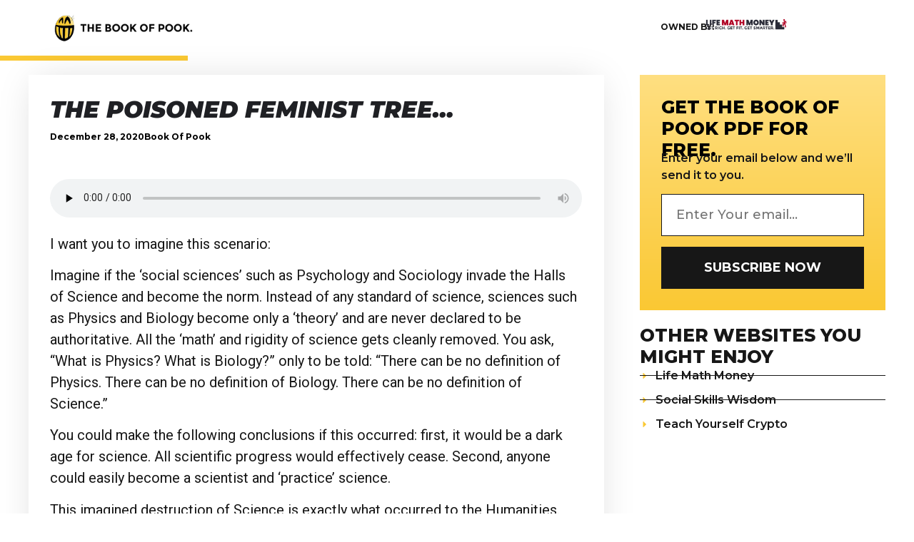

--- FILE ---
content_type: text/html; charset=UTF-8
request_url: https://bookofpook.com/the-poisoned-feminist-tree/
body_size: 15200
content:
<!doctype html>
<html dir="ltr" lang="en-US" prefix="og: https://ogp.me/ns#">
<head>
	<meta charset="UTF-8">
	<meta name="viewport" content="width=device-width, initial-scale=1">
	<link rel="profile" href="https://gmpg.org/xfn/11">
	<title>The Poisoned Feminist Tree…</title>
	<style>img:is([sizes="auto" i], [sizes^="auto," i]) { contain-intrinsic-size: 3000px 1500px }</style>
	
		<!-- All in One SEO 4.9.0 - aioseo.com -->
	<meta name="description" content="Feminism cannot survive with the old style Humanities because Nature is kryptonite to Feminism. You can verify this by how viciously Feminism attacks Biology&#039;s attempts to show that men and women are different by nature (as opposed by socially meaning power and influence)." />
	<meta name="robots" content="max-image-preview:large" />
	<meta name="author" content="Book of Pook"/>
	<link rel="canonical" href="https://bookofpook.com/the-poisoned-feminist-tree/" />
	<meta name="generator" content="All in One SEO (AIOSEO) 4.9.0" />
		<meta property="og:locale" content="en_US" />
		<meta property="og:site_name" content="The Book Of Pook" />
		<meta property="og:type" content="article" />
		<meta property="og:title" content="The Poisoned Feminist Tree…" />
		<meta property="og:description" content="Feminism cannot survive with the old style Humanities because Nature is kryptonite to Feminism. You can verify this by how viciously Feminism attacks Biology&#039;s attempts to show that men and women are different by nature (as opposed by socially meaning power and influence)." />
		<meta property="og:url" content="https://bookofpook.com/the-poisoned-feminist-tree/" />
		<meta property="og:image" content="https://bookofpook.com/wp-content/uploads/2019/08/bookofpook.png" />
		<meta property="og:image:secure_url" content="https://bookofpook.com/wp-content/uploads/2019/08/bookofpook.png" />
		<meta property="og:image:width" content="583" />
		<meta property="og:image:height" content="583" />
		<meta property="article:published_time" content="2020-12-28T05:42:35+00:00" />
		<meta property="article:modified_time" content="2020-12-28T05:42:35+00:00" />
		<meta name="twitter:card" content="summary" />
		<meta name="twitter:site" content="@bookofpook" />
		<meta name="twitter:title" content="The Poisoned Feminist Tree…" />
		<meta name="twitter:description" content="Feminism cannot survive with the old style Humanities because Nature is kryptonite to Feminism. You can verify this by how viciously Feminism attacks Biology&#039;s attempts to show that men and women are different by nature (as opposed by socially meaning power and influence)." />
		<meta name="twitter:creator" content="@bookofpook" />
		<meta name="twitter:image" content="https://bookofpook.com/wp-content/uploads/2019/08/bookofpook.png" />
		<!-- All in One SEO -->

<link rel='dns-prefetch' href='//www.googletagmanager.com' />
<link rel="alternate" type="application/rss+xml" title="The Book Of Pook &raquo; Feed" href="https://bookofpook.com/feed/" />
<script>
window._wpemojiSettings = {"baseUrl":"https:\/\/s.w.org\/images\/core\/emoji\/16.0.1\/72x72\/","ext":".png","svgUrl":"https:\/\/s.w.org\/images\/core\/emoji\/16.0.1\/svg\/","svgExt":".svg","source":{"concatemoji":"https:\/\/bookofpook.com\/wp-includes\/js\/wp-emoji-release.min.js?ver=6.8.3"}};
/*! This file is auto-generated */
!function(s,n){var o,i,e;function c(e){try{var t={supportTests:e,timestamp:(new Date).valueOf()};sessionStorage.setItem(o,JSON.stringify(t))}catch(e){}}function p(e,t,n){e.clearRect(0,0,e.canvas.width,e.canvas.height),e.fillText(t,0,0);var t=new Uint32Array(e.getImageData(0,0,e.canvas.width,e.canvas.height).data),a=(e.clearRect(0,0,e.canvas.width,e.canvas.height),e.fillText(n,0,0),new Uint32Array(e.getImageData(0,0,e.canvas.width,e.canvas.height).data));return t.every(function(e,t){return e===a[t]})}function u(e,t){e.clearRect(0,0,e.canvas.width,e.canvas.height),e.fillText(t,0,0);for(var n=e.getImageData(16,16,1,1),a=0;a<n.data.length;a++)if(0!==n.data[a])return!1;return!0}function f(e,t,n,a){switch(t){case"flag":return n(e,"\ud83c\udff3\ufe0f\u200d\u26a7\ufe0f","\ud83c\udff3\ufe0f\u200b\u26a7\ufe0f")?!1:!n(e,"\ud83c\udde8\ud83c\uddf6","\ud83c\udde8\u200b\ud83c\uddf6")&&!n(e,"\ud83c\udff4\udb40\udc67\udb40\udc62\udb40\udc65\udb40\udc6e\udb40\udc67\udb40\udc7f","\ud83c\udff4\u200b\udb40\udc67\u200b\udb40\udc62\u200b\udb40\udc65\u200b\udb40\udc6e\u200b\udb40\udc67\u200b\udb40\udc7f");case"emoji":return!a(e,"\ud83e\udedf")}return!1}function g(e,t,n,a){var r="undefined"!=typeof WorkerGlobalScope&&self instanceof WorkerGlobalScope?new OffscreenCanvas(300,150):s.createElement("canvas"),o=r.getContext("2d",{willReadFrequently:!0}),i=(o.textBaseline="top",o.font="600 32px Arial",{});return e.forEach(function(e){i[e]=t(o,e,n,a)}),i}function t(e){var t=s.createElement("script");t.src=e,t.defer=!0,s.head.appendChild(t)}"undefined"!=typeof Promise&&(o="wpEmojiSettingsSupports",i=["flag","emoji"],n.supports={everything:!0,everythingExceptFlag:!0},e=new Promise(function(e){s.addEventListener("DOMContentLoaded",e,{once:!0})}),new Promise(function(t){var n=function(){try{var e=JSON.parse(sessionStorage.getItem(o));if("object"==typeof e&&"number"==typeof e.timestamp&&(new Date).valueOf()<e.timestamp+604800&&"object"==typeof e.supportTests)return e.supportTests}catch(e){}return null}();if(!n){if("undefined"!=typeof Worker&&"undefined"!=typeof OffscreenCanvas&&"undefined"!=typeof URL&&URL.createObjectURL&&"undefined"!=typeof Blob)try{var e="postMessage("+g.toString()+"("+[JSON.stringify(i),f.toString(),p.toString(),u.toString()].join(",")+"));",a=new Blob([e],{type:"text/javascript"}),r=new Worker(URL.createObjectURL(a),{name:"wpTestEmojiSupports"});return void(r.onmessage=function(e){c(n=e.data),r.terminate(),t(n)})}catch(e){}c(n=g(i,f,p,u))}t(n)}).then(function(e){for(var t in e)n.supports[t]=e[t],n.supports.everything=n.supports.everything&&n.supports[t],"flag"!==t&&(n.supports.everythingExceptFlag=n.supports.everythingExceptFlag&&n.supports[t]);n.supports.everythingExceptFlag=n.supports.everythingExceptFlag&&!n.supports.flag,n.DOMReady=!1,n.readyCallback=function(){n.DOMReady=!0}}).then(function(){return e}).then(function(){var e;n.supports.everything||(n.readyCallback(),(e=n.source||{}).concatemoji?t(e.concatemoji):e.wpemoji&&e.twemoji&&(t(e.twemoji),t(e.wpemoji)))}))}((window,document),window._wpemojiSettings);
</script>
<style id='wp-emoji-styles-inline-css'>

	img.wp-smiley, img.emoji {
		display: inline !important;
		border: none !important;
		box-shadow: none !important;
		height: 1em !important;
		width: 1em !important;
		margin: 0 0.07em !important;
		vertical-align: -0.1em !important;
		background: none !important;
		padding: 0 !important;
	}
</style>
<link rel='stylesheet' id='wp-block-library-css' href='https://bookofpook.com/wp-includes/css/dist/block-library/style.min.css?ver=6.8.3' media='all' />
<link rel='stylesheet' id='aioseo/css/src/vue/standalone/blocks/table-of-contents/global.scss-css' href='https://bookofpook.com/wp-content/plugins/all-in-one-seo-pack/dist/Lite/assets/css/table-of-contents/global.e90f6d47.css?ver=4.9.0' media='all' />
<style id='global-styles-inline-css'>
:root{--wp--preset--aspect-ratio--square: 1;--wp--preset--aspect-ratio--4-3: 4/3;--wp--preset--aspect-ratio--3-4: 3/4;--wp--preset--aspect-ratio--3-2: 3/2;--wp--preset--aspect-ratio--2-3: 2/3;--wp--preset--aspect-ratio--16-9: 16/9;--wp--preset--aspect-ratio--9-16: 9/16;--wp--preset--color--black: #000000;--wp--preset--color--cyan-bluish-gray: #abb8c3;--wp--preset--color--white: #ffffff;--wp--preset--color--pale-pink: #f78da7;--wp--preset--color--vivid-red: #cf2e2e;--wp--preset--color--luminous-vivid-orange: #ff6900;--wp--preset--color--luminous-vivid-amber: #fcb900;--wp--preset--color--light-green-cyan: #7bdcb5;--wp--preset--color--vivid-green-cyan: #00d084;--wp--preset--color--pale-cyan-blue: #8ed1fc;--wp--preset--color--vivid-cyan-blue: #0693e3;--wp--preset--color--vivid-purple: #9b51e0;--wp--preset--gradient--vivid-cyan-blue-to-vivid-purple: linear-gradient(135deg,rgba(6,147,227,1) 0%,rgb(155,81,224) 100%);--wp--preset--gradient--light-green-cyan-to-vivid-green-cyan: linear-gradient(135deg,rgb(122,220,180) 0%,rgb(0,208,130) 100%);--wp--preset--gradient--luminous-vivid-amber-to-luminous-vivid-orange: linear-gradient(135deg,rgba(252,185,0,1) 0%,rgba(255,105,0,1) 100%);--wp--preset--gradient--luminous-vivid-orange-to-vivid-red: linear-gradient(135deg,rgba(255,105,0,1) 0%,rgb(207,46,46) 100%);--wp--preset--gradient--very-light-gray-to-cyan-bluish-gray: linear-gradient(135deg,rgb(238,238,238) 0%,rgb(169,184,195) 100%);--wp--preset--gradient--cool-to-warm-spectrum: linear-gradient(135deg,rgb(74,234,220) 0%,rgb(151,120,209) 20%,rgb(207,42,186) 40%,rgb(238,44,130) 60%,rgb(251,105,98) 80%,rgb(254,248,76) 100%);--wp--preset--gradient--blush-light-purple: linear-gradient(135deg,rgb(255,206,236) 0%,rgb(152,150,240) 100%);--wp--preset--gradient--blush-bordeaux: linear-gradient(135deg,rgb(254,205,165) 0%,rgb(254,45,45) 50%,rgb(107,0,62) 100%);--wp--preset--gradient--luminous-dusk: linear-gradient(135deg,rgb(255,203,112) 0%,rgb(199,81,192) 50%,rgb(65,88,208) 100%);--wp--preset--gradient--pale-ocean: linear-gradient(135deg,rgb(255,245,203) 0%,rgb(182,227,212) 50%,rgb(51,167,181) 100%);--wp--preset--gradient--electric-grass: linear-gradient(135deg,rgb(202,248,128) 0%,rgb(113,206,126) 100%);--wp--preset--gradient--midnight: linear-gradient(135deg,rgb(2,3,129) 0%,rgb(40,116,252) 100%);--wp--preset--font-size--small: 13px;--wp--preset--font-size--medium: 20px;--wp--preset--font-size--large: 36px;--wp--preset--font-size--x-large: 42px;--wp--preset--spacing--20: 0.44rem;--wp--preset--spacing--30: 0.67rem;--wp--preset--spacing--40: 1rem;--wp--preset--spacing--50: 1.5rem;--wp--preset--spacing--60: 2.25rem;--wp--preset--spacing--70: 3.38rem;--wp--preset--spacing--80: 5.06rem;--wp--preset--shadow--natural: 6px 6px 9px rgba(0, 0, 0, 0.2);--wp--preset--shadow--deep: 12px 12px 50px rgba(0, 0, 0, 0.4);--wp--preset--shadow--sharp: 6px 6px 0px rgba(0, 0, 0, 0.2);--wp--preset--shadow--outlined: 6px 6px 0px -3px rgba(255, 255, 255, 1), 6px 6px rgba(0, 0, 0, 1);--wp--preset--shadow--crisp: 6px 6px 0px rgba(0, 0, 0, 1);}:root { --wp--style--global--content-size: 800px;--wp--style--global--wide-size: 1200px; }:where(body) { margin: 0; }.wp-site-blocks > .alignleft { float: left; margin-right: 2em; }.wp-site-blocks > .alignright { float: right; margin-left: 2em; }.wp-site-blocks > .aligncenter { justify-content: center; margin-left: auto; margin-right: auto; }:where(.wp-site-blocks) > * { margin-block-start: 24px; margin-block-end: 0; }:where(.wp-site-blocks) > :first-child { margin-block-start: 0; }:where(.wp-site-blocks) > :last-child { margin-block-end: 0; }:root { --wp--style--block-gap: 24px; }:root :where(.is-layout-flow) > :first-child{margin-block-start: 0;}:root :where(.is-layout-flow) > :last-child{margin-block-end: 0;}:root :where(.is-layout-flow) > *{margin-block-start: 24px;margin-block-end: 0;}:root :where(.is-layout-constrained) > :first-child{margin-block-start: 0;}:root :where(.is-layout-constrained) > :last-child{margin-block-end: 0;}:root :where(.is-layout-constrained) > *{margin-block-start: 24px;margin-block-end: 0;}:root :where(.is-layout-flex){gap: 24px;}:root :where(.is-layout-grid){gap: 24px;}.is-layout-flow > .alignleft{float: left;margin-inline-start: 0;margin-inline-end: 2em;}.is-layout-flow > .alignright{float: right;margin-inline-start: 2em;margin-inline-end: 0;}.is-layout-flow > .aligncenter{margin-left: auto !important;margin-right: auto !important;}.is-layout-constrained > .alignleft{float: left;margin-inline-start: 0;margin-inline-end: 2em;}.is-layout-constrained > .alignright{float: right;margin-inline-start: 2em;margin-inline-end: 0;}.is-layout-constrained > .aligncenter{margin-left: auto !important;margin-right: auto !important;}.is-layout-constrained > :where(:not(.alignleft):not(.alignright):not(.alignfull)){max-width: var(--wp--style--global--content-size);margin-left: auto !important;margin-right: auto !important;}.is-layout-constrained > .alignwide{max-width: var(--wp--style--global--wide-size);}body .is-layout-flex{display: flex;}.is-layout-flex{flex-wrap: wrap;align-items: center;}.is-layout-flex > :is(*, div){margin: 0;}body .is-layout-grid{display: grid;}.is-layout-grid > :is(*, div){margin: 0;}body{padding-top: 0px;padding-right: 0px;padding-bottom: 0px;padding-left: 0px;}a:where(:not(.wp-element-button)){text-decoration: underline;}:root :where(.wp-element-button, .wp-block-button__link){background-color: #32373c;border-width: 0;color: #fff;font-family: inherit;font-size: inherit;line-height: inherit;padding: calc(0.667em + 2px) calc(1.333em + 2px);text-decoration: none;}.has-black-color{color: var(--wp--preset--color--black) !important;}.has-cyan-bluish-gray-color{color: var(--wp--preset--color--cyan-bluish-gray) !important;}.has-white-color{color: var(--wp--preset--color--white) !important;}.has-pale-pink-color{color: var(--wp--preset--color--pale-pink) !important;}.has-vivid-red-color{color: var(--wp--preset--color--vivid-red) !important;}.has-luminous-vivid-orange-color{color: var(--wp--preset--color--luminous-vivid-orange) !important;}.has-luminous-vivid-amber-color{color: var(--wp--preset--color--luminous-vivid-amber) !important;}.has-light-green-cyan-color{color: var(--wp--preset--color--light-green-cyan) !important;}.has-vivid-green-cyan-color{color: var(--wp--preset--color--vivid-green-cyan) !important;}.has-pale-cyan-blue-color{color: var(--wp--preset--color--pale-cyan-blue) !important;}.has-vivid-cyan-blue-color{color: var(--wp--preset--color--vivid-cyan-blue) !important;}.has-vivid-purple-color{color: var(--wp--preset--color--vivid-purple) !important;}.has-black-background-color{background-color: var(--wp--preset--color--black) !important;}.has-cyan-bluish-gray-background-color{background-color: var(--wp--preset--color--cyan-bluish-gray) !important;}.has-white-background-color{background-color: var(--wp--preset--color--white) !important;}.has-pale-pink-background-color{background-color: var(--wp--preset--color--pale-pink) !important;}.has-vivid-red-background-color{background-color: var(--wp--preset--color--vivid-red) !important;}.has-luminous-vivid-orange-background-color{background-color: var(--wp--preset--color--luminous-vivid-orange) !important;}.has-luminous-vivid-amber-background-color{background-color: var(--wp--preset--color--luminous-vivid-amber) !important;}.has-light-green-cyan-background-color{background-color: var(--wp--preset--color--light-green-cyan) !important;}.has-vivid-green-cyan-background-color{background-color: var(--wp--preset--color--vivid-green-cyan) !important;}.has-pale-cyan-blue-background-color{background-color: var(--wp--preset--color--pale-cyan-blue) !important;}.has-vivid-cyan-blue-background-color{background-color: var(--wp--preset--color--vivid-cyan-blue) !important;}.has-vivid-purple-background-color{background-color: var(--wp--preset--color--vivid-purple) !important;}.has-black-border-color{border-color: var(--wp--preset--color--black) !important;}.has-cyan-bluish-gray-border-color{border-color: var(--wp--preset--color--cyan-bluish-gray) !important;}.has-white-border-color{border-color: var(--wp--preset--color--white) !important;}.has-pale-pink-border-color{border-color: var(--wp--preset--color--pale-pink) !important;}.has-vivid-red-border-color{border-color: var(--wp--preset--color--vivid-red) !important;}.has-luminous-vivid-orange-border-color{border-color: var(--wp--preset--color--luminous-vivid-orange) !important;}.has-luminous-vivid-amber-border-color{border-color: var(--wp--preset--color--luminous-vivid-amber) !important;}.has-light-green-cyan-border-color{border-color: var(--wp--preset--color--light-green-cyan) !important;}.has-vivid-green-cyan-border-color{border-color: var(--wp--preset--color--vivid-green-cyan) !important;}.has-pale-cyan-blue-border-color{border-color: var(--wp--preset--color--pale-cyan-blue) !important;}.has-vivid-cyan-blue-border-color{border-color: var(--wp--preset--color--vivid-cyan-blue) !important;}.has-vivid-purple-border-color{border-color: var(--wp--preset--color--vivid-purple) !important;}.has-vivid-cyan-blue-to-vivid-purple-gradient-background{background: var(--wp--preset--gradient--vivid-cyan-blue-to-vivid-purple) !important;}.has-light-green-cyan-to-vivid-green-cyan-gradient-background{background: var(--wp--preset--gradient--light-green-cyan-to-vivid-green-cyan) !important;}.has-luminous-vivid-amber-to-luminous-vivid-orange-gradient-background{background: var(--wp--preset--gradient--luminous-vivid-amber-to-luminous-vivid-orange) !important;}.has-luminous-vivid-orange-to-vivid-red-gradient-background{background: var(--wp--preset--gradient--luminous-vivid-orange-to-vivid-red) !important;}.has-very-light-gray-to-cyan-bluish-gray-gradient-background{background: var(--wp--preset--gradient--very-light-gray-to-cyan-bluish-gray) !important;}.has-cool-to-warm-spectrum-gradient-background{background: var(--wp--preset--gradient--cool-to-warm-spectrum) !important;}.has-blush-light-purple-gradient-background{background: var(--wp--preset--gradient--blush-light-purple) !important;}.has-blush-bordeaux-gradient-background{background: var(--wp--preset--gradient--blush-bordeaux) !important;}.has-luminous-dusk-gradient-background{background: var(--wp--preset--gradient--luminous-dusk) !important;}.has-pale-ocean-gradient-background{background: var(--wp--preset--gradient--pale-ocean) !important;}.has-electric-grass-gradient-background{background: var(--wp--preset--gradient--electric-grass) !important;}.has-midnight-gradient-background{background: var(--wp--preset--gradient--midnight) !important;}.has-small-font-size{font-size: var(--wp--preset--font-size--small) !important;}.has-medium-font-size{font-size: var(--wp--preset--font-size--medium) !important;}.has-large-font-size{font-size: var(--wp--preset--font-size--large) !important;}.has-x-large-font-size{font-size: var(--wp--preset--font-size--x-large) !important;}
:root :where(.wp-block-pullquote){font-size: 1.5em;line-height: 1.6;}
</style>
<link rel='stylesheet' id='amazonpolly-css' href='https://bookofpook.com/wp-content/plugins/amazon-polly/public/css/amazonpolly-public.css?ver=1.0.0' media='all' />
<link rel='stylesheet' id='hello-elementor-css' href='https://bookofpook.com/wp-content/themes/hello-elementor/assets/css/reset.css?ver=3.4.5' media='all' />
<link rel='stylesheet' id='hello-elementor-theme-style-css' href='https://bookofpook.com/wp-content/themes/hello-elementor/assets/css/theme.css?ver=3.4.5' media='all' />
<link rel='stylesheet' id='hello-elementor-header-footer-css' href='https://bookofpook.com/wp-content/themes/hello-elementor/assets/css/header-footer.css?ver=3.4.5' media='all' />
<link rel='stylesheet' id='elementor-frontend-css' href='https://bookofpook.com/wp-content/plugins/elementor/assets/css/frontend.min.css?ver=3.33.1' media='all' />
<link rel='stylesheet' id='elementor-post-1662-css' href='https://bookofpook.com/wp-content/uploads/elementor/css/post-1662.css?ver=1763644570' media='all' />
<link rel='stylesheet' id='widget-image-css' href='https://bookofpook.com/wp-content/plugins/elementor/assets/css/widget-image.min.css?ver=3.33.1' media='all' />
<link rel='stylesheet' id='widget-heading-css' href='https://bookofpook.com/wp-content/plugins/elementor/assets/css/widget-heading.min.css?ver=3.33.1' media='all' />
<link rel='stylesheet' id='widget-progress-tracker-css' href='https://bookofpook.com/wp-content/plugins/elementor-pro/assets/css/widget-progress-tracker.min.css?ver=3.33.1' media='all' />
<link rel='stylesheet' id='e-sticky-css' href='https://bookofpook.com/wp-content/plugins/elementor-pro/assets/css/modules/sticky.min.css?ver=3.33.1' media='all' />
<link rel='stylesheet' id='widget-post-info-css' href='https://bookofpook.com/wp-content/plugins/elementor-pro/assets/css/widget-post-info.min.css?ver=3.33.1' media='all' />
<link rel='stylesheet' id='widget-icon-list-css' href='https://bookofpook.com/wp-content/plugins/elementor/assets/css/widget-icon-list.min.css?ver=3.33.1' media='all' />
<link rel='stylesheet' id='widget-form-css' href='https://bookofpook.com/wp-content/plugins/elementor-pro/assets/css/widget-form.min.css?ver=3.33.1' media='all' />
<link rel='stylesheet' id='e-animation-fadeIn-css' href='https://bookofpook.com/wp-content/plugins/elementor/assets/lib/animations/styles/fadeIn.min.css?ver=3.33.1' media='all' />
<link rel='stylesheet' id='e-popup-css' href='https://bookofpook.com/wp-content/plugins/elementor-pro/assets/css/conditionals/popup.min.css?ver=3.33.1' media='all' />
<link rel='stylesheet' id='elementor-post-2185-css' href='https://bookofpook.com/wp-content/uploads/elementor/css/post-2185.css?ver=1763644570' media='all' />
<link rel='stylesheet' id='elementor-post-1997-css' href='https://bookofpook.com/wp-content/uploads/elementor/css/post-1997.css?ver=1763644570' media='all' />
<link rel='stylesheet' id='elementor-post-1739-css' href='https://bookofpook.com/wp-content/uploads/elementor/css/post-1739.css?ver=1763644602' media='all' />
<link rel='stylesheet' id='elementor-post-2107-css' href='https://bookofpook.com/wp-content/uploads/elementor/css/post-2107.css?ver=1763644602' media='all' />
<link rel='stylesheet' id='elementor-gf-roboto-css' href='https://fonts.googleapis.com/css?family=Roboto:100,100italic,200,200italic,300,300italic,400,400italic,500,500italic,600,600italic,700,700italic,800,800italic,900,900italic&#038;display=swap' media='all' />
<link rel='stylesheet' id='elementor-gf-robotoslab-css' href='https://fonts.googleapis.com/css?family=Roboto+Slab:100,100italic,200,200italic,300,300italic,400,400italic,500,500italic,600,600italic,700,700italic,800,800italic,900,900italic&#038;display=swap' media='all' />
<link rel='stylesheet' id='elementor-gf-montserrat-css' href='https://fonts.googleapis.com/css?family=Montserrat:100,100italic,200,200italic,300,300italic,400,400italic,500,500italic,600,600italic,700,700italic,800,800italic,900,900italic&#038;display=swap' media='all' />
<link rel='stylesheet' id='elementor-gf-poppins-css' href='https://fonts.googleapis.com/css?family=Poppins:100,100italic,200,200italic,300,300italic,400,400italic,500,500italic,600,600italic,700,700italic,800,800italic,900,900italic&#038;display=swap' media='all' />
<script src="https://bookofpook.com/wp-includes/js/jquery/jquery.min.js?ver=3.7.1" id="jquery-core-js"></script>
<script src="https://bookofpook.com/wp-includes/js/jquery/jquery-migrate.min.js?ver=3.4.1" id="jquery-migrate-js"></script>
<script src="https://bookofpook.com/wp-content/plugins/amazon-polly/public/js/amazonpolly-public.js?ver=1.0.0" id="amazonpolly-js"></script>

<!-- Google tag (gtag.js) snippet added by Site Kit -->
<!-- Google Analytics snippet added by Site Kit -->
<script src="https://www.googletagmanager.com/gtag/js?id=GT-PJWCXRS" id="google_gtagjs-js" async></script>
<script id="google_gtagjs-js-after">
window.dataLayer = window.dataLayer || [];function gtag(){dataLayer.push(arguments);}
gtag("set","linker",{"domains":["bookofpook.com"]});
gtag("js", new Date());
gtag("set", "developer_id.dZTNiMT", true);
gtag("config", "GT-PJWCXRS");
 window._googlesitekit = window._googlesitekit || {}; window._googlesitekit.throttledEvents = []; window._googlesitekit.gtagEvent = (name, data) => { var key = JSON.stringify( { name, data } ); if ( !! window._googlesitekit.throttledEvents[ key ] ) { return; } window._googlesitekit.throttledEvents[ key ] = true; setTimeout( () => { delete window._googlesitekit.throttledEvents[ key ]; }, 5 ); gtag( "event", name, { ...data, event_source: "site-kit" } ); };
</script>
<link rel="https://api.w.org/" href="https://bookofpook.com/wp-json/" /><link rel="alternate" title="JSON" type="application/json" href="https://bookofpook.com/wp-json/wp/v2/posts/907" />
<link rel='shortlink' href='https://bookofpook.com/?p=907' />
<link rel="alternate" title="oEmbed (JSON)" type="application/json+oembed" href="https://bookofpook.com/wp-json/oembed/1.0/embed?url=https%3A%2F%2Fbookofpook.com%2Fthe-poisoned-feminist-tree%2F" />
<link rel="alternate" title="oEmbed (XML)" type="text/xml+oembed" href="https://bookofpook.com/wp-json/oembed/1.0/embed?url=https%3A%2F%2Fbookofpook.com%2Fthe-poisoned-feminist-tree%2F&#038;format=xml" />
<meta name="generator" content="Site Kit by Google 1.166.0" /><meta name="generator" content="Elementor 3.33.1; features: e_font_icon_svg, additional_custom_breakpoints; settings: css_print_method-external, google_font-enabled, font_display-swap">
			<style>
				.e-con.e-parent:nth-of-type(n+4):not(.e-lazyloaded):not(.e-no-lazyload),
				.e-con.e-parent:nth-of-type(n+4):not(.e-lazyloaded):not(.e-no-lazyload) * {
					background-image: none !important;
				}
				@media screen and (max-height: 1024px) {
					.e-con.e-parent:nth-of-type(n+3):not(.e-lazyloaded):not(.e-no-lazyload),
					.e-con.e-parent:nth-of-type(n+3):not(.e-lazyloaded):not(.e-no-lazyload) * {
						background-image: none !important;
					}
				}
				@media screen and (max-height: 640px) {
					.e-con.e-parent:nth-of-type(n+2):not(.e-lazyloaded):not(.e-no-lazyload),
					.e-con.e-parent:nth-of-type(n+2):not(.e-lazyloaded):not(.e-no-lazyload) * {
						background-image: none !important;
					}
				}
			</style>
			<link rel="icon" href="https://bookofpook.com/wp-content/uploads/2019/08/cropped-bookofpook-32x32.png" sizes="32x32" />
<link rel="icon" href="https://bookofpook.com/wp-content/uploads/2019/08/cropped-bookofpook-192x192.png" sizes="192x192" />
<link rel="apple-touch-icon" href="https://bookofpook.com/wp-content/uploads/2019/08/cropped-bookofpook-180x180.png" />
<meta name="msapplication-TileImage" content="https://bookofpook.com/wp-content/uploads/2019/08/cropped-bookofpook-270x270.png" />
		<style id="wp-custom-css">
			/* to add yellow line to blockquotes */

.single-post blockquote {
  border-left: 4px solid #f9c832;
  padding-left: 1em;
  margin-left: 0;
  margin-right: 0;
}

#amazon-polly-audio-tab {
	padding: 0 !important;
	background: transparent !important;
}		</style>
		</head>
<body class="wp-singular post-template-default single single-post postid-907 single-format-standard wp-embed-responsive wp-theme-hello-elementor hello-elementor-default elementor-default elementor-kit-1662 elementor-page-1739">


<a class="skip-link screen-reader-text" href="#content">Skip to content</a>

		<header data-elementor-type="header" data-elementor-id="2185" class="elementor elementor-2185 elementor-location-header" data-elementor-post-type="elementor_library">
			<div class="elementor-element elementor-element-655958f5 e-flex e-con-boxed e-con e-parent" data-id="655958f5" data-element_type="container" data-settings="{&quot;background_background&quot;:&quot;classic&quot;}">
					<div class="e-con-inner">
		<div class="elementor-element elementor-element-e715db4 e-con-full e-flex e-con e-child" data-id="e715db4" data-element_type="container">
				<div class="elementor-element elementor-element-7189cb65 elementor-widget elementor-widget-image" data-id="7189cb65" data-element_type="widget" data-widget_type="image.default">
																<a href="https://bookofpook.com">
							<img fetchpriority="high" width="1080" height="257" src="https://bookofpook.com/wp-content/uploads/2025/11/bookofpook-logo.webp" class="attachment-full size-full wp-image-2187" alt="" srcset="https://bookofpook.com/wp-content/uploads/2025/11/bookofpook-logo.webp 1080w, https://bookofpook.com/wp-content/uploads/2025/11/bookofpook-logo-300x71.webp 300w, https://bookofpook.com/wp-content/uploads/2025/11/bookofpook-logo-1024x244.webp 1024w, https://bookofpook.com/wp-content/uploads/2025/11/bookofpook-logo-768x183.webp 768w" sizes="(max-width: 1080px) 100vw, 1080px" />								</a>
															</div>
				</div>
		<div class="elementor-element elementor-element-32675a1f e-con-full e-flex e-con e-child" data-id="32675a1f" data-element_type="container">
				<div class="elementor-element elementor-element-72ce0899 elementor-widget elementor-widget-heading" data-id="72ce0899" data-element_type="widget" data-widget_type="heading.default">
					<h4 class="elementor-heading-title elementor-size-default">Owned by:</h4>				</div>
				<div class="elementor-element elementor-element-6458e86d elementor-widget elementor-widget-image" data-id="6458e86d" data-element_type="widget" data-widget_type="image.default">
																<a href="https://lifemathmoney.com/" target="_blank">
							<img width="2560" height="393" src="https://bookofpook.com/wp-content/uploads/2025/11/4-step-logo-scaled.webp" class="attachment-full size-full wp-image-2188" alt="" srcset="https://bookofpook.com/wp-content/uploads/2025/11/4-step-logo-scaled.webp 2560w, https://bookofpook.com/wp-content/uploads/2025/11/4-step-logo-300x46.webp 300w, https://bookofpook.com/wp-content/uploads/2025/11/4-step-logo-1024x157.webp 1024w, https://bookofpook.com/wp-content/uploads/2025/11/4-step-logo-768x118.webp 768w, https://bookofpook.com/wp-content/uploads/2025/11/4-step-logo-1536x236.webp 1536w, https://bookofpook.com/wp-content/uploads/2025/11/4-step-logo-2048x314.webp 2048w" sizes="(max-width: 2560px) 100vw, 2560px" />								</a>
															</div>
				</div>
					</div>
				</div>
				</header>
				<div data-elementor-type="single-post" data-elementor-id="1739" class="elementor elementor-1739 elementor-location-single post-907 post type-post status-publish format-standard hentry category-the-book-of-pook-and-the-mill" data-elementor-post-type="elementor_library">
			<div class="elementor-element elementor-element-ce19148 e-con-full e-flex e-con e-parent" data-id="ce19148" data-element_type="container" data-settings="{&quot;background_background&quot;:&quot;classic&quot;,&quot;sticky&quot;:&quot;top&quot;,&quot;sticky_offset_tablet&quot;:0,&quot;sticky_offset_mobile&quot;:0,&quot;sticky_on&quot;:[&quot;desktop&quot;,&quot;tablet&quot;,&quot;mobile&quot;],&quot;sticky_offset&quot;:0,&quot;sticky_effects_offset&quot;:0,&quot;sticky_anchor_link_offset&quot;:0}">
		<div class="elementor-element elementor-element-e73894a e-con-full e-flex e-con e-child" data-id="e73894a" data-element_type="container">
				<div class="elementor-element elementor-element-e8b4e58 elementor-widget elementor-widget-progress-tracker" data-id="e8b4e58" data-element_type="widget" data-settings="{&quot;relative_to&quot;:&quot;post_content&quot;,&quot;type&quot;:&quot;horizontal&quot;,&quot;percentage&quot;:&quot;no&quot;}" data-widget_type="progress-tracker.default">
					
		<div class="elementor-scrolling-tracker elementor-scrolling-tracker-horizontal elementor-scrolling-tracker-alignment-">
						<div class="current-progress">
					<div class="current-progress-percentage"></div>
				</div>
				</div>
						</div>
				</div>
				</div>
		<div class="elementor-element elementor-element-b63dc7e e-flex e-con-boxed e-con e-parent" data-id="b63dc7e" data-element_type="container" data-settings="{&quot;background_background&quot;:&quot;classic&quot;}">
					<div class="e-con-inner">
		<div class="elementor-element elementor-element-dcb1ae0 e-con-full e-flex e-con e-child" data-id="dcb1ae0" data-element_type="container" data-settings="{&quot;background_background&quot;:&quot;classic&quot;}">
				<div class="elementor-element elementor-element-5aa0f66 elementor-widget elementor-widget-theme-post-title elementor-page-title elementor-widget-heading" data-id="5aa0f66" data-element_type="widget" data-widget_type="theme-post-title.default">
					<h1 class="elementor-heading-title elementor-size-default">The Poisoned Feminist Tree&#8230;</h1>				</div>
				<div class="elementor-element elementor-element-ead566d elementor-widget elementor-widget-post-info" data-id="ead566d" data-element_type="widget" data-widget_type="post-info.default">
							<ul class="elementor-inline-items elementor-icon-list-items elementor-post-info">
								<li class="elementor-icon-list-item elementor-repeater-item-e8401ca elementor-inline-item" itemprop="datePublished">
						<a href="https://bookofpook.com/2020/12/28/">
														<span class="elementor-icon-list-text elementor-post-info__item elementor-post-info__item--type-date">
										<time>December 28, 2020</time>					</span>
									</a>
				</li>
				<li class="elementor-icon-list-item elementor-repeater-item-e6fe81b elementor-inline-item" itemprop="author">
													<span class="elementor-icon-list-text elementor-post-info__item elementor-post-info__item--type-author">
										Book of Pook					</span>
								</li>
				</ul>
						</div>
		<div class="elementor-element elementor-element-87f58ab e-con-full elementor-hidden-desktop e-flex e-con e-child" data-id="87f58ab" data-element_type="container" data-settings="{&quot;background_background&quot;:&quot;gradient&quot;}">
				<div class="elementor-element elementor-element-afc6257 elementor-widget elementor-widget-heading" data-id="afc6257" data-element_type="widget" data-widget_type="heading.default">
					<h4 class="elementor-heading-title elementor-size-default">Get The Book of Pook PDF for free.</h4>				</div>
				<div class="elementor-element elementor-element-55cad2f elementor-widget elementor-widget-text-editor" data-id="55cad2f" data-element_type="widget" data-widget_type="text-editor.default">
									<p>Enter your email below and we&#8217;ll send it to you.</p>								</div>
				<div class="elementor-element elementor-element-94db54d elementor-widget__width-initial elementor-widget-tablet__width-inherit elementor-button-align-stretch elementor-widget elementor-widget-form" data-id="94db54d" data-element_type="widget" data-settings="{&quot;step_next_label&quot;:&quot;Next&quot;,&quot;step_previous_label&quot;:&quot;Previous&quot;,&quot;button_width&quot;:&quot;100&quot;,&quot;step_type&quot;:&quot;number_text&quot;,&quot;step_icon_shape&quot;:&quot;circle&quot;}" data-widget_type="form.default">
							<form class="elementor-form" method="post" name="Post Page Top" aria-label="Post Page Top">
			<input type="hidden" name="post_id" value="1739"/>
			<input type="hidden" name="form_id" value="94db54d"/>
			<input type="hidden" name="referer_title" value="15 Lessons for Young Men: Only The Sexual Ones Get The Girls (Lesson 8)" />

							<input type="hidden" name="queried_id" value="98"/>
			
			<div class="elementor-form-fields-wrapper elementor-labels-">
								<div class="elementor-field-type-email elementor-field-group elementor-column elementor-field-group-email elementor-col-100 elementor-field-required">
												<label for="form-field-email" class="elementor-field-label elementor-screen-only">
								Email							</label>
														<input size="1" type="email" name="form_fields[email]" id="form-field-email" class="elementor-field elementor-size-lg  elementor-field-textual" placeholder="Enter Your email..." required="required">
											</div>
								<div class="elementor-field-group elementor-column elementor-field-type-submit elementor-col-100 e-form__buttons">
					<button class="elementor-button elementor-size-lg" type="submit">
						<span class="elementor-button-content-wrapper">
																						<span class="elementor-button-text">Subscribe  Now</span>
													</span>
					</button>
				</div>
			</div>
		</form>
						</div>
				</div>
				<div class="elementor-element elementor-element-e8e19fb elementor-widget elementor-widget-theme-post-content" data-id="e8e19fb" data-element_type="widget" id="article-text" data-widget_type="theme-post-content.default">
					
					<table id="amazon-polly-audio-table">
						<tr>
						<td id="amazon-polly-audio-tab">
							<div id="amazon-ai-player-label"></div>
							<div id="amazon-ai-player-container">
			<audio class="amazon-ai-player" id="amazon-ai-player" preload="none" controls   controlsList="nodownload" >
				<source type="audio/mpeg" src="https://s3.us-east-1.amazonaws.com/audio-for-wordpress-82715202327173060008906f8e2656944cc447e7/2020/12/amazon_polly_907.mp3?version=1609134165">
			</audio>
		</div>
							<div id="amazon-polly-subscribe-tab"></div>
							<div id="amazon-polly-by-tab"></div>
						</td>
						</tr>
					</table><p>I want you to imagine this scenario:</p>
<p>Imagine if the &#8216;social sciences&#8217; such as Psychology and Sociology invade the Halls of Science and become the norm. Instead of any standard of science, sciences such as Physics and Biology become only a &#8216;theory&#8217; and are never declared to be authoritative. All the &#8216;math&#8217; and rigidity of science gets cleanly removed. You ask, &#8220;What is Physics? What is Biology?&#8221; only to be told: &#8220;There can be no definition of Physics. There can be no definition of Biology. There can be no definition of Science.&#8221;</p>
<p>You could make the following conclusions if this occurred: first, it would be a dark age for science. All scientific progress would effectively cease. Second, anyone could easily become a scientist and &#8216;practice&#8217; science.</p>
<p>This imagined destruction of Science is exactly what occurred to the Humanities.</p>
<p>The Humanities are extremely important: they are where you go to find information on Human Nature. Many fields are based on the rock of the Humanities such as History, Politics, and Law. The Humanities were frequently and heavily used by the &#8216;great men&#8217; in History as a source of inspiration and motivation in their darkest hours. George Washington had his men perform Joseph Addison&#8217;s play, &#8220;Cato&#8221; at Valley Forge for example. When America&#8217;s &#8216;founding fathers&#8217; were debating and crafting the U.S. Constitution, they argued history and the humanities. They looked to the depths of the Bible, of Shakespeare, of any art and literature they could get their hands onto. They knew the best way to craft Law was to understand the maze of Human Nature. John Adams never went anywhere without a poet in his pocket. Washington adored theater.</p>
<p>Jefferson and Franklin were also voracious readers and students of Human Nature. Abraham Lincoln&#8217;s impressive speech style didn&#8217;t come from nowhere. When the Humanities were healthy, politicians and historians were manly as well.</p>
<p>Now, when you consider a poet, what image comes to your mind? It is probably that of a daisy, of some weak limp wristed man who produces nothing and does nothing. This is sad because poetry was language married to music. You couldn&#8217;t be a poet if you didn&#8217;t understand music (think of the bards). And how can you understand music without knowing math and the technicalities and details that go along with it?</p>
<p>When you consider an artist today, what image comes to your mind? Again, probably is not a very manly image. But there was a time when an artist meant the world. The artist could trap reality onto a canvas and perform stunning work (as we have seen from the Renaissance Art to the 19th Century Art). But, today, art has absolutely no standard. &#8220;You cannot define art,&#8221; is what is taught in all art schools. Imagine &#8220;You cannot define science,&#8221; being said in science schools!</p>
<p>In my post below, I began to think that women&#8217;s mindset is set to conquer people, men and women, and hold them under their influence whereas a man&#8217;s mindset is set to conquer the world of Nature.</p>
<p>It follows that if women invaded the University, their focus would reflect that mindset: all their fields would be focused on influencing and understanding power over people (and care not a whit about overall Nature itself). The Social Sciences are a good example. Psychology and Sociology are more about people than about Nature. Often, the common tropes of &#8216;power&#8217; and &#8216;influence&#8217; are focused on.</p>
<p>The Humanities have been totally turned inside out by this mindset. Everything is seen about &#8216;power&#8217; and &#8216;influence.&#8217; While some Western Classics still exist, they are relegated not as authority but as a &#8216;theory.&#8217; And even then, they are accused of being &#8216;influential&#8217; and having &#8216;too much power.&#8217; There is much belief about a Patriarchy that had &#8216;power&#8217; and didn&#8217;t allow female writings to prosper (hence the Feminist School of Thought).</p>
<p>The Humanities used to be about exploring Nature and understanding its laws. Now, the Humanities are about exploring power and influences. Before, Humanities had a manly mindset. Now, it has a female mindset.</p>
<p>Reviving the Humanities will take much work, but it will be worth it. Feminism cannot survive with the old style Humanities because Nature is kryptonite to Feminism. You can verify this by how viciously Feminism attacks Biology&#8217;s attempts to show that men and women are different by nature (as opposed by socially meaning power and influence).</p>
<p>Feminism is like a poisoned tree putting out bad fruit eaten by women flooding through the universities. Refuting the politics of Feminism is like chopping down the tree&#8217;s limbs. It does no good as it grows back. Assaulting Feminism as an ideology itself is like trying to inflict harm on this giant tree with scissors&#8230;it isn&#8217;t going to work. But if you look down at the Feminism Tree&#8217;s roots, you will find the roots are the re-written Humanities. If we chop here, the roots, and replace the soil with good Humanities, the giant Feminist Tree will just topple over and die. This is the only way I see at TOTAL victory.</p>
				</div>
				<div class="elementor-element elementor-element-6b51e34 elementor-widget elementor-widget-text-editor" data-id="6b51e34" data-element_type="widget" data-widget_type="text-editor.default">
									<p><strong>The Book of Pook is a great book and a life changing read for many (including myself) but it is out of touch with modern times.</strong></p><p>It was written long before hookups, online dating, or even texting were a thing.</p><p>I strongly recommend also reading <span style="text-decoration: underline;"><a href="https://gumroad.com/a/234787955/drCkx"><strong>The Seduction Bible.</strong></a></span> It is a modern and up to date resource.</p><p>You can also get <span style="text-decoration: underline;"><strong><a href="https://gumroad.com/a/234787955/drCkx">The Seduction Bible</a></strong></span> and <span style="text-decoration: underline;"><strong><a href="https://lifemathmoney.gumroad.com/l/pookcol">The Complete Pook Collection</a></strong></span> as a special bundle by clicking the image below: </p>								</div>
				<div class="elementor-element elementor-element-c9b6e6f elementor-widget elementor-widget-image" data-id="c9b6e6f" data-element_type="widget" data-widget_type="image.default">
																<a href="https://lifemathmoney.gumroad.com/l/SB">
							<img width="1280" height="720" src="https://bookofpook.com/wp-content/uploads/2025/11/Seduction_Bible__The_Complete_Pook_Collection_cover_banner_2.webp" class="attachment-full size-full wp-image-2063" alt="" srcset="https://bookofpook.com/wp-content/uploads/2025/11/Seduction_Bible__The_Complete_Pook_Collection_cover_banner_2.webp 1280w, https://bookofpook.com/wp-content/uploads/2025/11/Seduction_Bible__The_Complete_Pook_Collection_cover_banner_2-300x169.webp 300w, https://bookofpook.com/wp-content/uploads/2025/11/Seduction_Bible__The_Complete_Pook_Collection_cover_banner_2-1024x576.webp 1024w, https://bookofpook.com/wp-content/uploads/2025/11/Seduction_Bible__The_Complete_Pook_Collection_cover_banner_2-768x432.webp 768w" sizes="(max-width: 1280px) 100vw, 1280px" />								</a>
															</div>
				</div>
		<div class="elementor-element elementor-element-9f52a17 e-con-full e-flex e-con e-child" data-id="9f52a17" data-element_type="container" data-settings="{&quot;background_background&quot;:&quot;classic&quot;,&quot;sticky&quot;:&quot;top&quot;,&quot;sticky_on&quot;:[&quot;desktop&quot;],&quot;sticky_offset&quot;:20,&quot;sticky_parent&quot;:&quot;yes&quot;,&quot;sticky_effects_offset&quot;:0,&quot;sticky_anchor_link_offset&quot;:0}">
		<div class="elementor-element elementor-element-ad573a0 e-con-full elementor-hidden-tablet elementor-hidden-mobile e-flex e-con e-child" data-id="ad573a0" data-element_type="container" data-settings="{&quot;background_background&quot;:&quot;gradient&quot;}">
				<div class="elementor-element elementor-element-5712c4b elementor-widget elementor-widget-heading" data-id="5712c4b" data-element_type="widget" data-widget_type="heading.default">
					<h4 class="elementor-heading-title elementor-size-default">Get The Book of Pook PDF for free.</h4>				</div>
				<div class="elementor-element elementor-element-d68b6e5 elementor-widget elementor-widget-text-editor" data-id="d68b6e5" data-element_type="widget" data-widget_type="text-editor.default">
									<p>Enter your email below and we&#8217;ll send it to you.</p>								</div>
				<div class="elementor-element elementor-element-9c642a3 elementor-widget__width-initial elementor-widget-tablet__width-inherit elementor-button-align-stretch elementor-widget elementor-widget-form" data-id="9c642a3" data-element_type="widget" data-settings="{&quot;step_next_label&quot;:&quot;Next&quot;,&quot;step_previous_label&quot;:&quot;Previous&quot;,&quot;button_width&quot;:&quot;100&quot;,&quot;step_type&quot;:&quot;number_text&quot;,&quot;step_icon_shape&quot;:&quot;circle&quot;}" data-widget_type="form.default">
							<form class="elementor-form" method="post" name="Post Page Bottom" aria-label="Post Page Bottom">
			<input type="hidden" name="post_id" value="1739"/>
			<input type="hidden" name="form_id" value="9c642a3"/>
			<input type="hidden" name="referer_title" value="15 Lessons for Young Men: Only The Sexual Ones Get The Girls (Lesson 8)" />

							<input type="hidden" name="queried_id" value="98"/>
			
			<div class="elementor-form-fields-wrapper elementor-labels-">
								<div class="elementor-field-type-email elementor-field-group elementor-column elementor-field-group-email elementor-col-100 elementor-field-required">
												<label for="form-field-email" class="elementor-field-label elementor-screen-only">
								Email							</label>
														<input size="1" type="email" name="form_fields[email]" id="form-field-email" class="elementor-field elementor-size-lg  elementor-field-textual" placeholder="Enter Your email..." required="required">
											</div>
								<div class="elementor-field-group elementor-column elementor-field-type-submit elementor-col-100 e-form__buttons">
					<button class="elementor-button elementor-size-lg" type="submit">
						<span class="elementor-button-content-wrapper">
																						<span class="elementor-button-text">Subscribe  Now</span>
													</span>
					</button>
				</div>
			</div>
		</form>
						</div>
				</div>
		<div class="elementor-element elementor-element-ff1382f e-con-full e-flex e-con e-child" data-id="ff1382f" data-element_type="container" data-settings="{&quot;background_background&quot;:&quot;classic&quot;}">
				<div class="elementor-element elementor-element-3318e32 elementor-widget elementor-widget-heading" data-id="3318e32" data-element_type="widget" data-widget_type="heading.default">
					<h4 class="elementor-heading-title elementor-size-default">Other Websites You Might Enjoy</h4>				</div>
				<div class="elementor-element elementor-element-b60284f elementor-icon-list--layout-traditional elementor-list-item-link-full_width elementor-widget elementor-widget-icon-list" data-id="b60284f" data-element_type="widget" data-widget_type="icon-list.default">
							<ul class="elementor-icon-list-items">
							<li class="elementor-icon-list-item">
											<a href="https://lifemathmoney.com/">

												<span class="elementor-icon-list-icon">
							<svg aria-hidden="true" class="e-font-icon-svg e-fas-caret-right" viewBox="0 0 192 512" xmlns="http://www.w3.org/2000/svg"><path d="M0 384.662V127.338c0-17.818 21.543-26.741 34.142-14.142l128.662 128.662c7.81 7.81 7.81 20.474 0 28.284L34.142 398.804C21.543 411.404 0 402.48 0 384.662z"></path></svg>						</span>
										<span class="elementor-icon-list-text">Life Math Money</span>
											</a>
									</li>
								<li class="elementor-icon-list-item">
											<a href="https://socialskillswisdom.com/">

												<span class="elementor-icon-list-icon">
							<svg aria-hidden="true" class="e-font-icon-svg e-fas-caret-right" viewBox="0 0 192 512" xmlns="http://www.w3.org/2000/svg"><path d="M0 384.662V127.338c0-17.818 21.543-26.741 34.142-14.142l128.662 128.662c7.81 7.81 7.81 20.474 0 28.284L34.142 398.804C21.543 411.404 0 402.48 0 384.662z"></path></svg>						</span>
										<span class="elementor-icon-list-text">Social Skills Wisdom</span>
											</a>
									</li>
								<li class="elementor-icon-list-item">
											<a href="https://teachyourselfcrypto.com/">

												<span class="elementor-icon-list-icon">
							<svg aria-hidden="true" class="e-font-icon-svg e-fas-caret-right" viewBox="0 0 192 512" xmlns="http://www.w3.org/2000/svg"><path d="M0 384.662V127.338c0-17.818 21.543-26.741 34.142-14.142l128.662 128.662c7.81 7.81 7.81 20.474 0 28.284L34.142 398.804C21.543 411.404 0 402.48 0 384.662z"></path></svg>						</span>
										<span class="elementor-icon-list-text">Teach Yourself Crypto</span>
											</a>
									</li>
						</ul>
						</div>
				</div>
				</div>
					</div>
				</div>
				</div>
				<footer data-elementor-type="footer" data-elementor-id="1997" class="elementor elementor-1997 elementor-location-footer" data-elementor-post-type="elementor_library">
			<div class="elementor-element elementor-element-cbf3649 e-flex e-con-boxed e-con e-parent" data-id="cbf3649" data-element_type="container" data-settings="{&quot;background_background&quot;:&quot;classic&quot;}">
					<div class="e-con-inner">
				<div class="elementor-element elementor-element-f4fdc51 elementor-widget-tablet__width-inherit elementor-widget elementor-widget-heading" data-id="f4fdc51" data-element_type="widget" data-widget_type="heading.default">
					<h6 class="elementor-heading-title elementor-size-default"><a href="https://lifemathmoney.com/" target="_blank">© 2025 The Book Of Pook. This website is property of Life Math Money</a></h6>				</div>
					</div>
				</div>
				</footer>
		
<script type="speculationrules">
{"prefetch":[{"source":"document","where":{"and":[{"href_matches":"\/*"},{"not":{"href_matches":["\/wp-*.php","\/wp-admin\/*","\/wp-content\/uploads\/*","\/wp-content\/*","\/wp-content\/plugins\/*","\/wp-content\/themes\/hello-elementor\/*","\/*\\?(.+)"]}},{"not":{"selector_matches":"a[rel~=\"nofollow\"]"}},{"not":{"selector_matches":".no-prefetch, .no-prefetch a"}}]},"eagerness":"conservative"}]}
</script>
		<div data-elementor-type="popup" data-elementor-id="2107" class="elementor elementor-2107 elementor-location-popup" data-elementor-settings="{&quot;entrance_animation&quot;:&quot;fadeIn&quot;,&quot;exit_animation&quot;:&quot;fadeIn&quot;,&quot;entrance_animation_duration&quot;:{&quot;unit&quot;:&quot;px&quot;,&quot;size&quot;:&quot;1.4&quot;,&quot;sizes&quot;:[]},&quot;a11y_navigation&quot;:&quot;yes&quot;,&quot;triggers&quot;:{&quot;scrolling&quot;:&quot;yes&quot;,&quot;exit_intent&quot;:&quot;yes&quot;,&quot;scrolling_direction&quot;:&quot;down&quot;,&quot;scrolling_offset&quot;:50},&quot;timing&quot;:{&quot;times_times&quot;:1,&quot;times_period&quot;:&quot;session&quot;,&quot;times&quot;:&quot;yes&quot;,&quot;logged_in&quot;:&quot;yes&quot;,&quot;devices&quot;:&quot;yes&quot;,&quot;browsers&quot;:&quot;yes&quot;,&quot;logged_in_users&quot;:&quot;all&quot;,&quot;devices_devices&quot;:[&quot;desktop&quot;,&quot;mobile&quot;,&quot;tablet&quot;],&quot;browsers_browsers&quot;:&quot;all&quot;}}" data-elementor-post-type="elementor_library">
			<div class="elementor-element elementor-element-5c88570a ignore-toc e-flex e-con-boxed e-con e-parent" data-id="5c88570a" data-element_type="container" data-settings="{&quot;background_background&quot;:&quot;classic&quot;}">
					<div class="e-con-inner">
		<div class="elementor-element elementor-element-13dc6b40 elementor-hidden-mobile e-flex e-con-boxed e-con e-child" data-id="13dc6b40" data-element_type="container" data-settings="{&quot;background_background&quot;:&quot;classic&quot;}">
					<div class="e-con-inner">
					</div>
				</div>
		<div class="elementor-element elementor-element-7a26144 e-con-full e-flex e-con e-child" data-id="7a26144" data-element_type="container">
				<div class="elementor-element elementor-element-3fd27944 elementor-widget elementor-widget-heading" data-id="3fd27944" data-element_type="widget" data-widget_type="heading.default">
					<h2 class="elementor-heading-title elementor-size-default">Get The Book of Pook PDF for free.
</h2>				</div>
				<div class="elementor-element elementor-element-51d9a201 elementor-widget elementor-widget-text-editor" data-id="51d9a201" data-element_type="widget" data-widget_type="text-editor.default">
									<p>Enter your email below and we&#8217;ll send it to you.</p>								</div>
				<div class="elementor-element elementor-element-5286dfb elementor-widget__width-initial elementor-widget-tablet__width-inherit elementor-button-align-stretch elementor-widget elementor-widget-form" data-id="5286dfb" data-element_type="widget" data-settings="{&quot;step_next_label&quot;:&quot;Next&quot;,&quot;step_previous_label&quot;:&quot;Previous&quot;,&quot;button_width&quot;:&quot;100&quot;,&quot;step_type&quot;:&quot;number_text&quot;,&quot;step_icon_shape&quot;:&quot;circle&quot;}" data-widget_type="form.default">
							<form class="elementor-form" method="post" name="Popup" aria-label="Popup">
			<input type="hidden" name="post_id" value="2107"/>
			<input type="hidden" name="form_id" value="5286dfb"/>
			<input type="hidden" name="referer_title" value="15 Lessons for Young Men: Only The Sexual Ones Get The Girls (Lesson 8)" />

							<input type="hidden" name="queried_id" value="98"/>
			
			<div class="elementor-form-fields-wrapper elementor-labels-">
								<div class="elementor-field-type-email elementor-field-group elementor-column elementor-field-group-email elementor-col-100 elementor-field-required">
												<label for="form-field-email" class="elementor-field-label elementor-screen-only">
								Email							</label>
														<input size="1" type="email" name="form_fields[email]" id="form-field-email" class="elementor-field elementor-size-lg  elementor-field-textual" placeholder="Enter Your email..." required="required">
											</div>
								<div class="elementor-field-group elementor-column elementor-field-type-submit elementor-col-100 e-form__buttons">
					<button class="elementor-button elementor-size-lg" type="submit">
						<span class="elementor-button-content-wrapper">
																						<span class="elementor-button-text">Subscribe Now</span>
													</span>
					</button>
				</div>
			</div>
		</form>
						</div>
				</div>
					</div>
				</div>
				</div>
					<script>
				const lazyloadRunObserver = () => {
					const lazyloadBackgrounds = document.querySelectorAll( `.e-con.e-parent:not(.e-lazyloaded)` );
					const lazyloadBackgroundObserver = new IntersectionObserver( ( entries ) => {
						entries.forEach( ( entry ) => {
							if ( entry.isIntersecting ) {
								let lazyloadBackground = entry.target;
								if( lazyloadBackground ) {
									lazyloadBackground.classList.add( 'e-lazyloaded' );
								}
								lazyloadBackgroundObserver.unobserve( entry.target );
							}
						});
					}, { rootMargin: '200px 0px 200px 0px' } );
					lazyloadBackgrounds.forEach( ( lazyloadBackground ) => {
						lazyloadBackgroundObserver.observe( lazyloadBackground );
					} );
				};
				const events = [
					'DOMContentLoaded',
					'elementor/lazyload/observe',
				];
				events.forEach( ( event ) => {
					document.addEventListener( event, lazyloadRunObserver );
				} );
			</script>
			<script type="text/javascript">!function(t,e){"use strict";function n(){if(!a){a=!0;for(var t=0;t<d.length;t++)d[t].fn.call(window,d[t].ctx);d=[]}}function o(){"complete"===document.readyState&&n()}t=t||"docReady",e=e||window;var d=[],a=!1,c=!1;e[t]=function(t,e){return a?void setTimeout(function(){t(e)},1):(d.push({fn:t,ctx:e}),void("complete"===document.readyState||!document.attachEvent&&"interactive"===document.readyState?setTimeout(n,1):c||(document.addEventListener?(document.addEventListener("DOMContentLoaded",n,!1),window.addEventListener("load",n,!1)):(document.attachEvent("onreadystatechange",o),window.attachEvent("onload",n)),c=!0)))}}("wpBruiserDocReady",window);
			(function(){var wpbrLoader = (function(){var g=document,b=g.createElement('script'),c=g.scripts[0];b.async=1;b.src='https://bookofpook.com/?gdbc-client=3.1.43-'+(new Date()).getTime();c.parentNode.insertBefore(b,c);});wpBruiserDocReady(wpbrLoader);window.onunload=function(){};window.addEventListener('pageshow',function(event){if(event.persisted){(typeof window.WPBruiserClient==='undefined')?wpbrLoader():window.WPBruiserClient.requestTokens();}},false);})();
</script><script type="module" src="https://bookofpook.com/wp-content/plugins/all-in-one-seo-pack/dist/Lite/assets/table-of-contents.95d0dfce.js?ver=4.9.0" id="aioseo/js/src/vue/standalone/blocks/table-of-contents/frontend.js-js"></script>
<script src="https://bookofpook.com/wp-content/themes/hello-elementor/assets/js/hello-frontend.js?ver=3.4.5" id="hello-theme-frontend-js"></script>
<script src="https://bookofpook.com/wp-content/plugins/elementor/assets/js/webpack.runtime.min.js?ver=3.33.1" id="elementor-webpack-runtime-js"></script>
<script src="https://bookofpook.com/wp-content/plugins/elementor/assets/js/frontend-modules.min.js?ver=3.33.1" id="elementor-frontend-modules-js"></script>
<script src="https://bookofpook.com/wp-includes/js/jquery/ui/core.min.js?ver=1.13.3" id="jquery-ui-core-js"></script>
<script id="elementor-frontend-js-before">
var elementorFrontendConfig = {"environmentMode":{"edit":false,"wpPreview":false,"isScriptDebug":false},"i18n":{"shareOnFacebook":"Share on Facebook","shareOnTwitter":"Share on Twitter","pinIt":"Pin it","download":"Download","downloadImage":"Download image","fullscreen":"Fullscreen","zoom":"Zoom","share":"Share","playVideo":"Play Video","previous":"Previous","next":"Next","close":"Close","a11yCarouselPrevSlideMessage":"Previous slide","a11yCarouselNextSlideMessage":"Next slide","a11yCarouselFirstSlideMessage":"This is the first slide","a11yCarouselLastSlideMessage":"This is the last slide","a11yCarouselPaginationBulletMessage":"Go to slide"},"is_rtl":false,"breakpoints":{"xs":0,"sm":480,"md":768,"lg":1025,"xl":1440,"xxl":1600},"responsive":{"breakpoints":{"mobile":{"label":"Mobile Portrait","value":767,"default_value":767,"direction":"max","is_enabled":true},"mobile_extra":{"label":"Mobile Landscape","value":880,"default_value":880,"direction":"max","is_enabled":false},"tablet":{"label":"Tablet Portrait","value":1024,"default_value":1024,"direction":"max","is_enabled":true},"tablet_extra":{"label":"Tablet Landscape","value":1200,"default_value":1200,"direction":"max","is_enabled":false},"laptop":{"label":"Laptop","value":1366,"default_value":1366,"direction":"max","is_enabled":false},"widescreen":{"label":"Widescreen","value":2400,"default_value":2400,"direction":"min","is_enabled":false}},"hasCustomBreakpoints":false},"version":"3.33.1","is_static":false,"experimentalFeatures":{"e_font_icon_svg":true,"additional_custom_breakpoints":true,"container":true,"e_optimized_markup":true,"theme_builder_v2":true,"hello-theme-header-footer":true,"e_pro_free_trial_popup":true,"nested-elements":true,"home_screen":true,"global_classes_should_enforce_capabilities":true,"e_variables":true,"cloud-library":true,"e_opt_in_v4_page":true,"import-export-customization":true,"mega-menu":true,"e_pro_variables":true},"urls":{"assets":"https:\/\/bookofpook.com\/wp-content\/plugins\/elementor\/assets\/","ajaxurl":"https:\/\/bookofpook.com\/wp-admin\/admin-ajax.php","uploadUrl":"https:\/\/bookofpook.com\/wp-content\/uploads"},"nonces":{"floatingButtonsClickTracking":"5e1ec21275"},"swiperClass":"swiper","settings":{"page":[],"editorPreferences":[]},"kit":{"active_breakpoints":["viewport_mobile","viewport_tablet"],"global_image_lightbox":"yes","lightbox_enable_counter":"yes","lightbox_enable_fullscreen":"yes","lightbox_enable_zoom":"yes","lightbox_enable_share":"yes","lightbox_title_src":"title","lightbox_description_src":"description","hello_header_logo_type":"title","hello_header_menu_layout":"horizontal","hello_footer_logo_type":"logo"},"post":{"id":907,"title":"The%20Poisoned%20Feminist%20Tree%E2%80%A6","excerpt":"","featuredImage":false}};
</script>
<script src="https://bookofpook.com/wp-content/plugins/elementor/assets/js/frontend.min.js?ver=3.33.1" id="elementor-frontend-js"></script>
<script src="https://bookofpook.com/wp-content/plugins/elementor-pro/assets/lib/sticky/jquery.sticky.min.js?ver=3.33.1" id="e-sticky-js"></script>
<script src="https://bookofpook.com/wp-content/plugins/elementor-pro/assets/js/webpack-pro.runtime.min.js?ver=3.33.1" id="elementor-pro-webpack-runtime-js"></script>
<script src="https://bookofpook.com/wp-includes/js/dist/hooks.min.js?ver=4d63a3d491d11ffd8ac6" id="wp-hooks-js"></script>
<script src="https://bookofpook.com/wp-includes/js/dist/i18n.min.js?ver=5e580eb46a90c2b997e6" id="wp-i18n-js"></script>
<script id="wp-i18n-js-after">
wp.i18n.setLocaleData( { 'text direction\u0004ltr': [ 'ltr' ] } );
</script>
<script id="elementor-pro-frontend-js-before">
var ElementorProFrontendConfig = {"ajaxurl":"https:\/\/bookofpook.com\/wp-admin\/admin-ajax.php","nonce":"3a032f9d93","urls":{"assets":"https:\/\/bookofpook.com\/wp-content\/plugins\/elementor-pro\/assets\/","rest":"https:\/\/bookofpook.com\/wp-json\/"},"settings":{"lazy_load_background_images":true},"popup":{"hasPopUps":true},"shareButtonsNetworks":{"facebook":{"title":"Facebook","has_counter":true},"twitter":{"title":"Twitter"},"linkedin":{"title":"LinkedIn","has_counter":true},"pinterest":{"title":"Pinterest","has_counter":true},"reddit":{"title":"Reddit","has_counter":true},"vk":{"title":"VK","has_counter":true},"odnoklassniki":{"title":"OK","has_counter":true},"tumblr":{"title":"Tumblr"},"digg":{"title":"Digg"},"skype":{"title":"Skype"},"stumbleupon":{"title":"StumbleUpon","has_counter":true},"mix":{"title":"Mix"},"telegram":{"title":"Telegram"},"pocket":{"title":"Pocket","has_counter":true},"xing":{"title":"XING","has_counter":true},"whatsapp":{"title":"WhatsApp"},"email":{"title":"Email"},"print":{"title":"Print"},"x-twitter":{"title":"X"},"threads":{"title":"Threads"}},"facebook_sdk":{"lang":"en_US","app_id":""},"lottie":{"defaultAnimationUrl":"https:\/\/bookofpook.com\/wp-content\/plugins\/elementor-pro\/modules\/lottie\/assets\/animations\/default.json"}};
</script>
<script src="https://bookofpook.com/wp-content/plugins/elementor-pro/assets/js/frontend.min.js?ver=3.33.1" id="elementor-pro-frontend-js"></script>
<script src="https://bookofpook.com/wp-content/plugins/elementor-pro/assets/js/elements-handlers.min.js?ver=3.33.1" id="pro-elements-handlers-js"></script>

</body>
</html>


--- FILE ---
content_type: text/css
request_url: https://bookofpook.com/wp-content/uploads/elementor/css/post-2185.css?ver=1763644570
body_size: 553
content:
.elementor-2185 .elementor-element.elementor-element-655958f5{--display:flex;--flex-direction:row;--container-widget-width:calc( ( 1 - var( --container-widget-flex-grow ) ) * 100% );--container-widget-height:100%;--container-widget-flex-grow:1;--container-widget-align-self:stretch;--flex-wrap-mobile:wrap;--align-items:center;--gap:0px 0px;--row-gap:0px;--column-gap:0px;--padding-top:15px;--padding-bottom:15px;--padding-left:0px;--padding-right:0px;}.elementor-2185 .elementor-element.elementor-element-655958f5:not(.elementor-motion-effects-element-type-background), .elementor-2185 .elementor-element.elementor-element-655958f5 > .elementor-motion-effects-container > .elementor-motion-effects-layer{background-color:var( --e-global-color-secondary );}.elementor-2185 .elementor-element.elementor-element-e715db4{--display:flex;--flex-direction:column;--container-widget-width:100%;--container-widget-height:initial;--container-widget-flex-grow:0;--container-widget-align-self:initial;--flex-wrap-mobile:wrap;--padding-top:0px;--padding-bottom:0px;--padding-left:0px;--padding-right:0px;}.elementor-widget-image .widget-image-caption{color:var( --e-global-color-text );font-family:var( --e-global-typography-text-font-family ), Sans-serif;font-weight:var( --e-global-typography-text-font-weight );}.elementor-2185 .elementor-element.elementor-element-7189cb65{text-align:left;}.elementor-2185 .elementor-element.elementor-element-7189cb65 img{width:200px;}.elementor-2185 .elementor-element.elementor-element-32675a1f{--display:flex;--flex-direction:row;--container-widget-width:calc( ( 1 - var( --container-widget-flex-grow ) ) * 100% );--container-widget-height:100%;--container-widget-flex-grow:1;--container-widget-align-self:stretch;--flex-wrap-mobile:wrap;--justify-content:flex-end;--align-items:center;--padding-top:0px;--padding-bottom:0px;--padding-left:0px;--padding-right:0px;}.elementor-widget-heading .elementor-heading-title{font-family:var( --e-global-typography-primary-font-family ), Sans-serif;font-weight:var( --e-global-typography-primary-font-weight );color:var( --e-global-color-primary );}.elementor-2185 .elementor-element.elementor-element-72ce0899{margin:0px -15px calc(var(--kit-widget-spacing, 0px) + 0px) 0px;text-align:right;}.elementor-2185 .elementor-element.elementor-element-72ce0899 .elementor-heading-title{font-family:"Montserrat", Sans-serif;font-size:12px;font-weight:700;text-transform:uppercase;color:var( --e-global-color-text );}.elementor-2185 .elementor-element.elementor-element-6458e86d{margin:-10px 0px calc(var(--kit-widget-spacing, 0px) + 0px) 0px;padding:0px 0px 0px 0px;}.elementor-2185 .elementor-element.elementor-element-6458e86d img{width:120px;}.elementor-theme-builder-content-area{height:400px;}.elementor-location-header:before, .elementor-location-footer:before{content:"";display:table;clear:both;}@media(max-width:1024px){.elementor-2185 .elementor-element.elementor-element-655958f5{--padding-top:10px;--padding-bottom:10px;--padding-left:15px;--padding-right:15px;}.elementor-2185 .elementor-element.elementor-element-6458e86d{margin:-5px 0px calc(var(--kit-widget-spacing, 0px) + 0px) 0px;}}@media(max-width:767px){.elementor-2185 .elementor-element.elementor-element-655958f5{--padding-top:10px;--padding-bottom:10px;--padding-left:10px;--padding-right:10px;}.elementor-2185 .elementor-element.elementor-element-e715db4{--width:40%;}.elementor-2185 .elementor-element.elementor-element-32675a1f{--width:60%;--align-items:flex-end;--container-widget-width:calc( ( 1 - var( --container-widget-flex-grow ) ) * 100% );}.elementor-2185 .elementor-element.elementor-element-72ce0899{margin:0px -15px calc(var(--kit-widget-spacing, 0px) + 5px) 0px;}.elementor-2185 .elementor-element.elementor-element-72ce0899 .elementor-heading-title{font-size:10px;}.elementor-2185 .elementor-element.elementor-element-6458e86d{margin:0px 0px calc(var(--kit-widget-spacing, 0px) + 0px) 0px;}}@media(min-width:768px){.elementor-2185 .elementor-element.elementor-element-e715db4{--width:75%;}.elementor-2185 .elementor-element.elementor-element-32675a1f{--width:25%;}}@media(max-width:1024px) and (min-width:768px){.elementor-2185 .elementor-element.elementor-element-e715db4{--width:50%;}.elementor-2185 .elementor-element.elementor-element-32675a1f{--width:50%;}}

--- FILE ---
content_type: text/css
request_url: https://bookofpook.com/wp-content/uploads/elementor/css/post-1997.css?ver=1763644570
body_size: 274
content:
.elementor-1997 .elementor-element.elementor-element-cbf3649{--display:flex;--flex-direction:column;--container-widget-width:100%;--container-widget-height:initial;--container-widget-flex-grow:0;--container-widget-align-self:initial;--flex-wrap-mobile:wrap;--margin-top:0px;--margin-bottom:0px;--margin-left:0px;--margin-right:0px;--padding-top:20px;--padding-bottom:20px;--padding-left:0px;--padding-right:0px;}.elementor-1997 .elementor-element.elementor-element-cbf3649:not(.elementor-motion-effects-element-type-background), .elementor-1997 .elementor-element.elementor-element-cbf3649 > .elementor-motion-effects-container > .elementor-motion-effects-layer{background-color:var( --e-global-color-text );}.elementor-widget-heading .elementor-heading-title{font-family:var( --e-global-typography-primary-font-family ), Sans-serif;font-weight:var( --e-global-typography-primary-font-weight );color:var( --e-global-color-primary );}.elementor-1997 .elementor-element.elementor-element-f4fdc51{text-align:left;}.elementor-1997 .elementor-element.elementor-element-f4fdc51 .elementor-heading-title{font-family:"Times New Roman", Sans-serif;font-size:16px;font-weight:300;color:var( --e-global-color-secondary );}.elementor-1997 .elementor-element.elementor-element-f4fdc51 .elementor-heading-title a:hover, .elementor-1997 .elementor-element.elementor-element-f4fdc51 .elementor-heading-title a:focus{color:var( --e-global-color-primary );}.elementor-theme-builder-content-area{height:400px;}.elementor-location-header:before, .elementor-location-footer:before{content:"";display:table;clear:both;}@media(max-width:1024px){.elementor-1997 .elementor-element.elementor-element-cbf3649{--padding-top:20px;--padding-bottom:20px;--padding-left:30px;--padding-right:30px;}.elementor-1997 .elementor-element.elementor-element-f4fdc51{width:100%;max-width:100%;text-align:center;}}@media(max-width:767px){.elementor-1997 .elementor-element.elementor-element-cbf3649{--padding-top:20px;--padding-bottom:20px;--padding-left:20px;--padding-right:20px;}.elementor-1997 .elementor-element.elementor-element-f4fdc51 .elementor-heading-title{line-height:1.5em;}}

--- FILE ---
content_type: text/css
request_url: https://bookofpook.com/wp-content/uploads/elementor/css/post-1739.css?ver=1763644602
body_size: 2693
content:
.elementor-1739 .elementor-element.elementor-element-ce19148{--display:flex;--min-height:7px;--flex-direction:row;--container-widget-width:calc( ( 1 - var( --container-widget-flex-grow ) ) * 100% );--container-widget-height:100%;--container-widget-flex-grow:1;--container-widget-align-self:stretch;--flex-wrap-mobile:wrap;--align-items:stretch;--gap:10px 10px;--row-gap:10px;--column-gap:10px;--margin-top:0px;--margin-bottom:0px;--margin-left:0px;--margin-right:0px;--padding-top:0px;--padding-bottom:0px;--padding-left:0px;--padding-right:0px;}.elementor-1739 .elementor-element.elementor-element-e73894a{--display:flex;--margin-top:0px;--margin-bottom:0px;--margin-left:0px;--margin-right:0px;--padding-top:0px;--padding-bottom:0px;--padding-left:0px;--padding-right:0px;}.elementor-widget-progress-tracker .current-progress-percentage{font-family:var( --e-global-typography-text-font-family ), Sans-serif;font-weight:var( --e-global-typography-text-font-weight );}.elementor-1739 .elementor-element.elementor-element-e8b4e58 .current-progress{background-color:var( --e-global-color-primary );}.elementor-1739 .elementor-element.elementor-element-e8b4e58 .elementor-scrolling-tracker-horizontal{background-color:var( --e-global-color-secondary );}.elementor-1739 .elementor-element.elementor-element-e8b4e58{--horizontal-progress-border:none;--progress-border-radius:0px 0px 0px 0px;--horizontal-height:7px;--horizontal-border-style:none;}.elementor-1739 .elementor-element.elementor-element-b63dc7e{--display:flex;--flex-direction:row;--container-widget-width:calc( ( 1 - var( --container-widget-flex-grow ) ) * 100% );--container-widget-height:100%;--container-widget-flex-grow:1;--container-widget-align-self:stretch;--flex-wrap-mobile:wrap;--align-items:stretch;--gap:15px 15px;--row-gap:15px;--column-gap:15px;--margin-top:20px;--margin-bottom:20px;--margin-left:0px;--margin-right:0px;--padding-top:0px;--padding-bottom:0px;--padding-left:0px;--padding-right:0px;}.elementor-1739 .elementor-element.elementor-element-dcb1ae0{--display:flex;--gap:0px 0px;--row-gap:0px;--column-gap:0px;box-shadow:0px 0px 50px -10px rgba(0, 0, 0, 0.15);--margin-top:0px;--margin-bottom:0px;--margin-left:0px;--margin-right:50px;--padding-top:30px;--padding-bottom:0px;--padding-left:30px;--padding-right:30px;}.elementor-widget-theme-post-title .elementor-heading-title{font-family:var( --e-global-typography-primary-font-family ), Sans-serif;font-weight:var( --e-global-typography-primary-font-weight );color:var( --e-global-color-primary );}.elementor-1739 .elementor-element.elementor-element-5aa0f66{margin:0px 0px calc(var(--kit-widget-spacing, 0px) + 0px) 0px;text-align:left;}.elementor-1739 .elementor-element.elementor-element-5aa0f66 .elementor-heading-title{font-family:"Montserrat", Sans-serif;font-size:32px;font-weight:900;text-transform:uppercase;font-style:oblique;line-height:1.2em;color:#1F2024;}.elementor-widget-post-info .elementor-icon-list-item:not(:last-child):after{border-color:var( --e-global-color-text );}.elementor-widget-post-info .elementor-icon-list-icon i{color:var( --e-global-color-primary );}.elementor-widget-post-info .elementor-icon-list-icon svg{fill:var( --e-global-color-primary );}.elementor-widget-post-info .elementor-icon-list-text, .elementor-widget-post-info .elementor-icon-list-text a{color:var( --e-global-color-secondary );}.elementor-widget-post-info .elementor-icon-list-item{font-family:var( --e-global-typography-text-font-family ), Sans-serif;font-weight:var( --e-global-typography-text-font-weight );}.elementor-1739 .elementor-element.elementor-element-ead566d{margin:10px 0px calc(var(--kit-widget-spacing, 0px) + 20px) 0px;}.elementor-1739 .elementor-element.elementor-element-ead566d .elementor-icon-list-icon i{color:#000000;font-size:12px;}.elementor-1739 .elementor-element.elementor-element-ead566d .elementor-icon-list-icon svg{fill:#000000;--e-icon-list-icon-size:12px;}.elementor-1739 .elementor-element.elementor-element-ead566d .elementor-icon-list-icon{width:12px;}.elementor-1739 .elementor-element.elementor-element-ead566d .elementor-icon-list-text, .elementor-1739 .elementor-element.elementor-element-ead566d .elementor-icon-list-text a{color:#000000;}.elementor-1739 .elementor-element.elementor-element-ead566d .elementor-icon-list-item{font-family:"Montserrat", Sans-serif;font-size:12px;font-weight:bold;text-transform:capitalize;}.elementor-widget-image .widget-image-caption{color:var( --e-global-color-text );font-family:var( --e-global-typography-text-font-family ), Sans-serif;font-weight:var( --e-global-typography-text-font-weight );}.elementor-1739 .elementor-element.elementor-element-1f5ddd5{margin:0px 0px calc(var(--kit-widget-spacing, 0px) + 20px) 0px;text-align:left;}.elementor-1739 .elementor-element.elementor-element-1f5ddd5 img{width:100%;border-radius:3px 3px 3px 3px;}.elementor-1739 .elementor-element.elementor-element-87f58ab{--display:flex;--padding-top:30px;--padding-bottom:30px;--padding-left:30px;--padding-right:30px;}.elementor-1739 .elementor-element.elementor-element-87f58ab:not(.elementor-motion-effects-element-type-background), .elementor-1739 .elementor-element.elementor-element-87f58ab > .elementor-motion-effects-container > .elementor-motion-effects-layer{background-color:transparent;background-image:linear-gradient(0deg, var( --e-global-color-primary ) 0%, #FFDF81 100%);}.elementor-widget-heading .elementor-heading-title{font-family:var( --e-global-typography-primary-font-family ), Sans-serif;font-weight:var( --e-global-typography-primary-font-weight );color:var( --e-global-color-primary );}.elementor-1739 .elementor-element.elementor-element-afc6257{margin:0px 0px calc(var(--kit-widget-spacing, 0px) + -15px) 0px;text-align:left;}.elementor-1739 .elementor-element.elementor-element-afc6257 .elementor-heading-title{font-family:"Montserrat", Sans-serif;font-size:25px;font-weight:800;text-transform:uppercase;line-height:1.2em;color:#000000;}.elementor-widget-text-editor{font-family:var( --e-global-typography-text-font-family ), Sans-serif;font-weight:var( --e-global-typography-text-font-weight );color:var( --e-global-color-text );}.elementor-widget-text-editor.elementor-drop-cap-view-stacked .elementor-drop-cap{background-color:var( --e-global-color-primary );}.elementor-widget-text-editor.elementor-drop-cap-view-framed .elementor-drop-cap, .elementor-widget-text-editor.elementor-drop-cap-view-default .elementor-drop-cap{color:var( --e-global-color-primary );border-color:var( --e-global-color-primary );}.elementor-1739 .elementor-element.elementor-element-55cad2f{font-family:"Montserrat", Sans-serif;font-weight:600;}.elementor-widget-form .elementor-field-group > label, .elementor-widget-form .elementor-field-subgroup label{color:var( --e-global-color-text );}.elementor-widget-form .elementor-field-group > label{font-family:var( --e-global-typography-text-font-family ), Sans-serif;font-weight:var( --e-global-typography-text-font-weight );}.elementor-widget-form .elementor-field-type-html{color:var( --e-global-color-text );font-family:var( --e-global-typography-text-font-family ), Sans-serif;font-weight:var( --e-global-typography-text-font-weight );}.elementor-widget-form .elementor-field-group .elementor-field{color:var( --e-global-color-text );}.elementor-widget-form .elementor-field-group .elementor-field, .elementor-widget-form .elementor-field-subgroup label{font-family:var( --e-global-typography-text-font-family ), Sans-serif;font-weight:var( --e-global-typography-text-font-weight );}.elementor-widget-form .elementor-button{font-family:var( --e-global-typography-accent-font-family ), Sans-serif;font-weight:var( --e-global-typography-accent-font-weight );}.elementor-widget-form .e-form__buttons__wrapper__button-next{background-color:var( --e-global-color-accent );}.elementor-widget-form .elementor-button[type="submit"]{background-color:var( --e-global-color-accent );}.elementor-widget-form .e-form__buttons__wrapper__button-previous{background-color:var( --e-global-color-accent );}.elementor-widget-form .elementor-message{font-family:var( --e-global-typography-text-font-family ), Sans-serif;font-weight:var( --e-global-typography-text-font-weight );}.elementor-widget-form .e-form__indicators__indicator, .elementor-widget-form .e-form__indicators__indicator__label{font-family:var( --e-global-typography-accent-font-family ), Sans-serif;font-weight:var( --e-global-typography-accent-font-weight );}.elementor-widget-form{--e-form-steps-indicator-inactive-primary-color:var( --e-global-color-text );--e-form-steps-indicator-active-primary-color:var( --e-global-color-accent );--e-form-steps-indicator-completed-primary-color:var( --e-global-color-accent );--e-form-steps-indicator-progress-color:var( --e-global-color-accent );--e-form-steps-indicator-progress-background-color:var( --e-global-color-text );--e-form-steps-indicator-progress-meter-color:var( --e-global-color-text );}.elementor-widget-form .e-form__indicators__indicator__progress__meter{font-family:var( --e-global-typography-accent-font-family ), Sans-serif;font-weight:var( --e-global-typography-accent-font-weight );}.elementor-1739 .elementor-element.elementor-element-94db54d{width:var( --container-widget-width, 616px );max-width:616px;--container-widget-width:616px;--container-widget-flex-grow:0;--e-form-steps-indicators-spacing:20px;--e-form-steps-indicator-padding:30px;--e-form-steps-indicator-inactive-secondary-color:#ffffff;--e-form-steps-indicator-active-secondary-color:#ffffff;--e-form-steps-indicator-completed-secondary-color:#ffffff;--e-form-steps-divider-width:1px;--e-form-steps-divider-gap:10px;}.elementor-1739 .elementor-element.elementor-element-94db54d .elementor-field-group{padding-right:calc( 23px/2 );padding-left:calc( 23px/2 );margin-bottom:15px;}.elementor-1739 .elementor-element.elementor-element-94db54d .elementor-form-fields-wrapper{margin-left:calc( -23px/2 );margin-right:calc( -23px/2 );margin-bottom:-15px;}.elementor-1739 .elementor-element.elementor-element-94db54d .elementor-field-group.recaptcha_v3-bottomleft, .elementor-1739 .elementor-element.elementor-element-94db54d .elementor-field-group.recaptcha_v3-bottomright{margin-bottom:0;}body.rtl .elementor-1739 .elementor-element.elementor-element-94db54d .elementor-labels-inline .elementor-field-group > label{padding-left:0px;}body:not(.rtl) .elementor-1739 .elementor-element.elementor-element-94db54d .elementor-labels-inline .elementor-field-group > label{padding-right:0px;}body .elementor-1739 .elementor-element.elementor-element-94db54d .elementor-labels-above .elementor-field-group > label{padding-bottom:0px;}.elementor-1739 .elementor-element.elementor-element-94db54d .elementor-field-group > label{font-family:"Times New Roman", Sans-serif;font-weight:400;}.elementor-1739 .elementor-element.elementor-element-94db54d .elementor-field-type-html{padding-bottom:0px;font-family:"Times New Roman", Sans-serif;font-weight:400;}.elementor-1739 .elementor-element.elementor-element-94db54d .elementor-field-group .elementor-field{color:var( --e-global-color-text );}.elementor-1739 .elementor-element.elementor-element-94db54d .elementor-field-group .elementor-field, .elementor-1739 .elementor-element.elementor-element-94db54d .elementor-field-subgroup label{font-family:"Montserrat", Sans-serif;font-weight:500;text-transform:none;font-style:normal;text-decoration:none;line-height:1em;letter-spacing:0px;word-spacing:0px;}.elementor-1739 .elementor-element.elementor-element-94db54d .elementor-field-group .elementor-field:not(.elementor-select-wrapper){background-color:var( --e-global-color-secondary );border-color:var( --e-global-color-text );border-width:1px 1px 1px 1px;border-radius:0px 0px 0px 0px;}.elementor-1739 .elementor-element.elementor-element-94db54d .elementor-field-group .elementor-select-wrapper select{background-color:var( --e-global-color-secondary );border-color:var( --e-global-color-text );border-width:1px 1px 1px 1px;border-radius:0px 0px 0px 0px;}.elementor-1739 .elementor-element.elementor-element-94db54d .elementor-field-group .elementor-select-wrapper::before{color:var( --e-global-color-text );}.elementor-1739 .elementor-element.elementor-element-94db54d .elementor-button{font-family:"Montserrat", Sans-serif;font-size:18px;font-weight:700;text-transform:uppercase;font-style:normal;text-decoration:none;line-height:1em;letter-spacing:0px;word-spacing:0px;border-style:none;border-radius:0px 0px 0px 0px;}.elementor-1739 .elementor-element.elementor-element-94db54d .e-form__buttons__wrapper__button-next{background-color:var( --e-global-color-text );color:var( --e-global-color-secondary );transition-duration:0ms;}.elementor-1739 .elementor-element.elementor-element-94db54d .elementor-button[type="submit"]{background-color:var( --e-global-color-text );color:var( --e-global-color-secondary );transition-duration:0ms;}.elementor-1739 .elementor-element.elementor-element-94db54d .elementor-button[type="submit"] svg *{fill:var( --e-global-color-secondary );transition-duration:0ms;}.elementor-1739 .elementor-element.elementor-element-94db54d .e-form__buttons__wrapper__button-previous{color:#ffffff;transition-duration:0ms;}.elementor-1739 .elementor-element.elementor-element-94db54d .e-form__buttons__wrapper__button-next:hover{background-color:var( --e-global-color-secondary );color:var( --e-global-color-text );}.elementor-1739 .elementor-element.elementor-element-94db54d .elementor-button[type="submit"]:hover{background-color:var( --e-global-color-secondary );color:var( --e-global-color-text );}.elementor-1739 .elementor-element.elementor-element-94db54d .elementor-button[type="submit"]:hover svg *{fill:var( --e-global-color-text );}.elementor-1739 .elementor-element.elementor-element-94db54d .e-form__buttons__wrapper__button-previous:hover{color:#ffffff;}.elementor-1739 .elementor-element.elementor-element-94db54d .elementor-message{font-family:"Poppins", Sans-serif;font-size:16px;font-weight:400;text-transform:none;font-style:normal;text-decoration:none;line-height:1.2em;letter-spacing:-0.1px;word-spacing:0px;}.elementor-1739 .elementor-element.elementor-element-94db54d .elementor-message.elementor-message-success{color:#AD5207;}.elementor-1739 .elementor-element.elementor-element-94db54d .elementor-message.elementor-message-danger{color:#AD5207;}.elementor-1739 .elementor-element.elementor-element-94db54d .elementor-message.elementor-help-inline{color:#AD5207;}.elementor-widget-theme-post-content{color:var( --e-global-color-text );font-family:var( --e-global-typography-text-font-family ), Sans-serif;font-weight:var( --e-global-typography-text-font-weight );}.elementor-1739 .elementor-element.elementor-element-e8e19fb{margin:30px 0px calc(var(--kit-widget-spacing, 0px) + 0px) 0px;padding:0px 0px 0px 0px;text-align:left;color:var( --e-global-color-text );font-family:"Roboto", Sans-serif;font-size:20px;font-weight:400;}.elementor-1739 .elementor-element.elementor-element-6b51e34{margin:30px 0px calc(var(--kit-widget-spacing, 0px) + 0px) 0px;padding:0px 0px 0px 0px;text-align:left;font-family:"Roboto", Sans-serif;font-size:20px;font-weight:400;color:var( --e-global-color-text );}.elementor-1739 .elementor-element.elementor-element-c9b6e6f:hover img{filter:brightness( 130% ) contrast( 130% ) saturate( 70% ) blur( 0px ) hue-rotate( 0deg );}.elementor-1739 .elementor-element.elementor-element-c9b6e6f img{transition-duration:0.3s;}.elementor-1739 .elementor-element.elementor-element-9f52a17{--display:flex;--gap:0px 0px;--row-gap:0px;--column-gap:0px;--margin-top:0px;--margin-bottom:0px;--margin-left:0px;--margin-right:0px;--padding-top:0px;--padding-bottom:0px;--padding-left:0px;--padding-right:0px;}.elementor-1739 .elementor-element.elementor-element-ad573a0{--display:flex;--padding-top:30px;--padding-bottom:30px;--padding-left:30px;--padding-right:30px;}.elementor-1739 .elementor-element.elementor-element-ad573a0:not(.elementor-motion-effects-element-type-background), .elementor-1739 .elementor-element.elementor-element-ad573a0 > .elementor-motion-effects-container > .elementor-motion-effects-layer{background-color:transparent;background-image:linear-gradient(0deg, var( --e-global-color-primary ) 0%, #FFDF81 100%);}.elementor-1739 .elementor-element.elementor-element-5712c4b{margin:0px 0px calc(var(--kit-widget-spacing, 0px) + -15px) 0px;text-align:left;}.elementor-1739 .elementor-element.elementor-element-5712c4b .elementor-heading-title{font-family:"Montserrat", Sans-serif;font-size:25px;font-weight:800;text-transform:uppercase;line-height:1.2em;color:#000000;}.elementor-1739 .elementor-element.elementor-element-d68b6e5{font-family:"Montserrat", Sans-serif;font-weight:600;}.elementor-1739 .elementor-element.elementor-element-9c642a3{width:var( --container-widget-width, 616px );max-width:616px;--container-widget-width:616px;--container-widget-flex-grow:0;--e-form-steps-indicators-spacing:20px;--e-form-steps-indicator-padding:30px;--e-form-steps-indicator-inactive-secondary-color:#ffffff;--e-form-steps-indicator-active-secondary-color:#ffffff;--e-form-steps-indicator-completed-secondary-color:#ffffff;--e-form-steps-divider-width:1px;--e-form-steps-divider-gap:10px;}.elementor-1739 .elementor-element.elementor-element-9c642a3 .elementor-field-group{padding-right:calc( 23px/2 );padding-left:calc( 23px/2 );margin-bottom:15px;}.elementor-1739 .elementor-element.elementor-element-9c642a3 .elementor-form-fields-wrapper{margin-left:calc( -23px/2 );margin-right:calc( -23px/2 );margin-bottom:-15px;}.elementor-1739 .elementor-element.elementor-element-9c642a3 .elementor-field-group.recaptcha_v3-bottomleft, .elementor-1739 .elementor-element.elementor-element-9c642a3 .elementor-field-group.recaptcha_v3-bottomright{margin-bottom:0;}body.rtl .elementor-1739 .elementor-element.elementor-element-9c642a3 .elementor-labels-inline .elementor-field-group > label{padding-left:0px;}body:not(.rtl) .elementor-1739 .elementor-element.elementor-element-9c642a3 .elementor-labels-inline .elementor-field-group > label{padding-right:0px;}body .elementor-1739 .elementor-element.elementor-element-9c642a3 .elementor-labels-above .elementor-field-group > label{padding-bottom:0px;}.elementor-1739 .elementor-element.elementor-element-9c642a3 .elementor-field-group > label{font-family:"Times New Roman", Sans-serif;font-weight:400;}.elementor-1739 .elementor-element.elementor-element-9c642a3 .elementor-field-type-html{padding-bottom:0px;font-family:"Times New Roman", Sans-serif;font-weight:400;}.elementor-1739 .elementor-element.elementor-element-9c642a3 .elementor-field-group .elementor-field{color:var( --e-global-color-text );}.elementor-1739 .elementor-element.elementor-element-9c642a3 .elementor-field-group .elementor-field, .elementor-1739 .elementor-element.elementor-element-9c642a3 .elementor-field-subgroup label{font-family:"Montserrat", Sans-serif;font-weight:500;text-transform:none;font-style:normal;text-decoration:none;line-height:1em;letter-spacing:0px;word-spacing:0px;}.elementor-1739 .elementor-element.elementor-element-9c642a3 .elementor-field-group .elementor-field:not(.elementor-select-wrapper){background-color:var( --e-global-color-secondary );border-color:var( --e-global-color-text );border-width:1px 1px 1px 1px;border-radius:0px 0px 0px 0px;}.elementor-1739 .elementor-element.elementor-element-9c642a3 .elementor-field-group .elementor-select-wrapper select{background-color:var( --e-global-color-secondary );border-color:var( --e-global-color-text );border-width:1px 1px 1px 1px;border-radius:0px 0px 0px 0px;}.elementor-1739 .elementor-element.elementor-element-9c642a3 .elementor-field-group .elementor-select-wrapper::before{color:var( --e-global-color-text );}.elementor-1739 .elementor-element.elementor-element-9c642a3 .elementor-button{font-family:"Montserrat", Sans-serif;font-size:18px;font-weight:700;text-transform:uppercase;font-style:normal;text-decoration:none;line-height:1em;letter-spacing:0px;word-spacing:0px;border-style:none;border-radius:0px 0px 0px 0px;}.elementor-1739 .elementor-element.elementor-element-9c642a3 .e-form__buttons__wrapper__button-next{background-color:var( --e-global-color-text );color:var( --e-global-color-secondary );transition-duration:0ms;}.elementor-1739 .elementor-element.elementor-element-9c642a3 .elementor-button[type="submit"]{background-color:var( --e-global-color-text );color:var( --e-global-color-secondary );transition-duration:0ms;}.elementor-1739 .elementor-element.elementor-element-9c642a3 .elementor-button[type="submit"] svg *{fill:var( --e-global-color-secondary );transition-duration:0ms;}.elementor-1739 .elementor-element.elementor-element-9c642a3 .e-form__buttons__wrapper__button-previous{color:#ffffff;transition-duration:0ms;}.elementor-1739 .elementor-element.elementor-element-9c642a3 .e-form__buttons__wrapper__button-next:hover{background-color:var( --e-global-color-secondary );color:var( --e-global-color-text );}.elementor-1739 .elementor-element.elementor-element-9c642a3 .elementor-button[type="submit"]:hover{background-color:var( --e-global-color-secondary );color:var( --e-global-color-text );}.elementor-1739 .elementor-element.elementor-element-9c642a3 .elementor-button[type="submit"]:hover svg *{fill:var( --e-global-color-text );}.elementor-1739 .elementor-element.elementor-element-9c642a3 .e-form__buttons__wrapper__button-previous:hover{color:#ffffff;}.elementor-1739 .elementor-element.elementor-element-9c642a3 .elementor-message{font-family:"Poppins", Sans-serif;font-size:16px;font-weight:400;text-transform:none;font-style:normal;text-decoration:none;line-height:1.2em;letter-spacing:-0.1px;word-spacing:0px;}.elementor-1739 .elementor-element.elementor-element-9c642a3 .elementor-message.elementor-message-success{color:#AD5207;}.elementor-1739 .elementor-element.elementor-element-9c642a3 .elementor-message.elementor-message-danger{color:#AD5207;}.elementor-1739 .elementor-element.elementor-element-9c642a3 .elementor-message.elementor-help-inline{color:#AD5207;}.elementor-1739 .elementor-element.elementor-element-ff1382f{--display:flex;--padding-top:20px;--padding-bottom:0px;--padding-left:0px;--padding-right:0px;}.elementor-1739 .elementor-element.elementor-element-3318e32{text-align:left;}.elementor-1739 .elementor-element.elementor-element-3318e32 .elementor-heading-title{font-family:"Montserrat", Sans-serif;font-size:25px;font-weight:800;text-transform:uppercase;line-height:1.2em;letter-spacing:0px;color:var( --e-global-color-text );}.elementor-widget-icon-list .elementor-icon-list-item:not(:last-child):after{border-color:var( --e-global-color-text );}.elementor-widget-icon-list .elementor-icon-list-icon i{color:var( --e-global-color-primary );}.elementor-widget-icon-list .elementor-icon-list-icon svg{fill:var( --e-global-color-primary );}.elementor-widget-icon-list .elementor-icon-list-item > .elementor-icon-list-text, .elementor-widget-icon-list .elementor-icon-list-item > a{font-family:var( --e-global-typography-text-font-family ), Sans-serif;font-weight:var( --e-global-typography-text-font-weight );}.elementor-widget-icon-list .elementor-icon-list-text{color:var( --e-global-color-secondary );}.elementor-1739 .elementor-element.elementor-element-b60284f .elementor-icon-list-items:not(.elementor-inline-items) .elementor-icon-list-item:not(:last-child){padding-block-end:calc(10px/2);}.elementor-1739 .elementor-element.elementor-element-b60284f .elementor-icon-list-items:not(.elementor-inline-items) .elementor-icon-list-item:not(:first-child){margin-block-start:calc(10px/2);}.elementor-1739 .elementor-element.elementor-element-b60284f .elementor-icon-list-items.elementor-inline-items .elementor-icon-list-item{margin-inline:calc(10px/2);}.elementor-1739 .elementor-element.elementor-element-b60284f .elementor-icon-list-items.elementor-inline-items{margin-inline:calc(-10px/2);}.elementor-1739 .elementor-element.elementor-element-b60284f .elementor-icon-list-items.elementor-inline-items .elementor-icon-list-item:after{inset-inline-end:calc(-10px/2);}.elementor-1739 .elementor-element.elementor-element-b60284f .elementor-icon-list-item:not(:last-child):after{content:"";border-color:var( --e-global-color-text );}.elementor-1739 .elementor-element.elementor-element-b60284f .elementor-icon-list-items:not(.elementor-inline-items) .elementor-icon-list-item:not(:last-child):after{border-block-start-style:solid;border-block-start-width:1px;}.elementor-1739 .elementor-element.elementor-element-b60284f .elementor-icon-list-items.elementor-inline-items .elementor-icon-list-item:not(:last-child):after{border-inline-start-style:solid;}.elementor-1739 .elementor-element.elementor-element-b60284f .elementor-inline-items .elementor-icon-list-item:not(:last-child):after{border-inline-start-width:1px;}.elementor-1739 .elementor-element.elementor-element-b60284f .elementor-icon-list-icon i{color:var( --e-global-color-primary );transition:color 0.3s;}.elementor-1739 .elementor-element.elementor-element-b60284f .elementor-icon-list-icon svg{fill:var( --e-global-color-primary );transition:fill 0.3s;}.elementor-1739 .elementor-element.elementor-element-b60284f .elementor-icon-list-item:hover .elementor-icon-list-icon i{color:var( --e-global-color-primary );}.elementor-1739 .elementor-element.elementor-element-b60284f .elementor-icon-list-item:hover .elementor-icon-list-icon svg{fill:var( --e-global-color-primary );}.elementor-1739 .elementor-element.elementor-element-b60284f{--e-icon-list-icon-size:14px;--icon-vertical-offset:0px;}.elementor-1739 .elementor-element.elementor-element-b60284f .elementor-icon-list-item > .elementor-icon-list-text, .elementor-1739 .elementor-element.elementor-element-b60284f .elementor-icon-list-item > a{font-family:"Montserrat", Sans-serif;font-weight:600;}.elementor-1739 .elementor-element.elementor-element-b60284f .elementor-icon-list-text{color:var( --e-global-color-text );transition:color 0s;}.elementor-1739 .elementor-element.elementor-element-b60284f .elementor-icon-list-item:hover .elementor-icon-list-text{color:var( --e-global-color-primary );}body.elementor-page-1739:not(.elementor-motion-effects-element-type-background), body.elementor-page-1739 > .elementor-motion-effects-container > .elementor-motion-effects-layer{background-color:var( --e-global-color-secondary );}@media(min-width:768px){.elementor-1739 .elementor-element.elementor-element-b63dc7e{--content-width:1200px;}.elementor-1739 .elementor-element.elementor-element-dcb1ae0{--width:70%;}.elementor-1739 .elementor-element.elementor-element-9f52a17{--width:30%;}}@media(max-width:1024px) and (min-width:768px){.elementor-1739 .elementor-element.elementor-element-dcb1ae0{--width:100%;}.elementor-1739 .elementor-element.elementor-element-9f52a17{--width:100%;}}@media(max-width:1024px){.elementor-1739 .elementor-element.elementor-element-b63dc7e{--flex-wrap:wrap;--margin-top:0px;--margin-bottom:0px;--margin-left:0px;--margin-right:0px;}.elementor-1739 .elementor-element.elementor-element-dcb1ae0{--flex-wrap:wrap;--margin-top:0px;--margin-bottom:0px;--margin-left:0px;--margin-right:0px;}.elementor-1739 .elementor-element.elementor-element-94db54d{width:100%;max-width:100%;}.elementor-1739 .elementor-element.elementor-element-9f52a17{--padding-top:0px;--padding-bottom:50px;--padding-left:30px;--padding-right:30px;}.elementor-1739 .elementor-element.elementor-element-9c642a3{width:100%;max-width:100%;}}@media(max-width:767px){.elementor-1739 .elementor-element.elementor-element-e8b4e58{margin:0px 0px calc(var(--kit-widget-spacing, 0px) + 0px) 0px;padding:0px 0px 0px 0px;--horizontal-height:7px;}.elementor-1739 .elementor-element.elementor-element-b63dc7e{--margin-top:0px;--margin-bottom:0px;--margin-left:0px;--margin-right:0px;--padding-top:0px;--padding-bottom:0px;--padding-left:0px;--padding-right:0px;}.elementor-1739 .elementor-element.elementor-element-dcb1ae0{--padding-top:20px;--padding-bottom:0px;--padding-left:20px;--padding-right:20px;}.elementor-1739 .elementor-element.elementor-element-5aa0f66 .elementor-heading-title{font-size:26px;}.elementor-1739 .elementor-element.elementor-element-afc6257 .elementor-heading-title{font-size:35px;}.elementor-1739 .elementor-element.elementor-element-9f52a17{--padding-top:0px;--padding-bottom:20px;--padding-left:20px;--padding-right:20px;}.elementor-1739 .elementor-element.elementor-element-5712c4b .elementor-heading-title{font-size:35px;}.elementor-1739 .elementor-element.elementor-element-3318e32 .elementor-heading-title{font-size:25px;}}

--- FILE ---
content_type: text/css
request_url: https://bookofpook.com/wp-content/uploads/elementor/css/post-2107.css?ver=1763644602
body_size: 1627
content:
.elementor-2107 .elementor-element.elementor-element-5c88570a{--display:flex;--min-height:480px;--flex-direction:row;--container-widget-width:calc( ( 1 - var( --container-widget-flex-grow ) ) * 100% );--container-widget-height:100%;--container-widget-flex-grow:1;--container-widget-align-self:stretch;--flex-wrap-mobile:wrap;--justify-content:center;--align-items:stretch;--gap:0px 0px;--row-gap:0px;--column-gap:0px;--padding-top:0px;--padding-bottom:0px;--padding-left:0px;--padding-right:0px;}.elementor-2107 .elementor-element.elementor-element-5c88570a:not(.elementor-motion-effects-element-type-background), .elementor-2107 .elementor-element.elementor-element-5c88570a > .elementor-motion-effects-container > .elementor-motion-effects-layer{background-color:var( --e-global-color-primary );}.elementor-2107 .elementor-element.elementor-element-13dc6b40{--display:flex;--flex-direction:column;--container-widget-width:100%;--container-widget-height:initial;--container-widget-flex-grow:0;--container-widget-align-self:initial;--flex-wrap-mobile:wrap;--justify-content:center;--gap:0px 0px;--row-gap:0px;--column-gap:0px;--padding-top:0px;--padding-bottom:0px;--padding-left:0px;--padding-right:0px;}.elementor-2107 .elementor-element.elementor-element-13dc6b40:not(.elementor-motion-effects-element-type-background), .elementor-2107 .elementor-element.elementor-element-13dc6b40 > .elementor-motion-effects-container > .elementor-motion-effects-layer{background-image:url("https://bookofpook.com/wp-content/uploads/2025/11/Get-The-Book-of-Pook-PDF-for-free-d-scaled.webp");background-position:center center;background-repeat:no-repeat;background-size:cover;}.elementor-2107 .elementor-element.elementor-element-7a26144{--display:flex;--flex-direction:column;--container-widget-width:100%;--container-widget-height:initial;--container-widget-flex-grow:0;--container-widget-align-self:initial;--flex-wrap-mobile:wrap;--justify-content:center;--gap:20px 20px;--row-gap:20px;--column-gap:20px;--padding-top:5%;--padding-bottom:5%;--padding-left:5%;--padding-right:5%;}.elementor-widget-heading .elementor-heading-title{font-family:var( --e-global-typography-primary-font-family ), Sans-serif;font-weight:var( --e-global-typography-primary-font-weight );color:var( --e-global-color-primary );}.elementor-2107 .elementor-element.elementor-element-3fd27944 .elementor-heading-title{font-family:"Montserrat", Sans-serif;font-size:29px;font-weight:800;text-transform:uppercase;line-height:1.2em;color:var( --e-global-color-text );}.elementor-widget-text-editor{font-family:var( --e-global-typography-text-font-family ), Sans-serif;font-weight:var( --e-global-typography-text-font-weight );color:var( --e-global-color-text );}.elementor-widget-text-editor.elementor-drop-cap-view-stacked .elementor-drop-cap{background-color:var( --e-global-color-primary );}.elementor-widget-text-editor.elementor-drop-cap-view-framed .elementor-drop-cap, .elementor-widget-text-editor.elementor-drop-cap-view-default .elementor-drop-cap{color:var( --e-global-color-primary );border-color:var( --e-global-color-primary );}.elementor-2107 .elementor-element.elementor-element-51d9a201{font-family:"Montserrat", Sans-serif;font-weight:600;color:var( --e-global-color-text );}.elementor-widget-form .elementor-field-group > label, .elementor-widget-form .elementor-field-subgroup label{color:var( --e-global-color-text );}.elementor-widget-form .elementor-field-group > label{font-family:var( --e-global-typography-text-font-family ), Sans-serif;font-weight:var( --e-global-typography-text-font-weight );}.elementor-widget-form .elementor-field-type-html{color:var( --e-global-color-text );font-family:var( --e-global-typography-text-font-family ), Sans-serif;font-weight:var( --e-global-typography-text-font-weight );}.elementor-widget-form .elementor-field-group .elementor-field{color:var( --e-global-color-text );}.elementor-widget-form .elementor-field-group .elementor-field, .elementor-widget-form .elementor-field-subgroup label{font-family:var( --e-global-typography-text-font-family ), Sans-serif;font-weight:var( --e-global-typography-text-font-weight );}.elementor-widget-form .elementor-button{font-family:var( --e-global-typography-accent-font-family ), Sans-serif;font-weight:var( --e-global-typography-accent-font-weight );}.elementor-widget-form .e-form__buttons__wrapper__button-next{background-color:var( --e-global-color-accent );}.elementor-widget-form .elementor-button[type="submit"]{background-color:var( --e-global-color-accent );}.elementor-widget-form .e-form__buttons__wrapper__button-previous{background-color:var( --e-global-color-accent );}.elementor-widget-form .elementor-message{font-family:var( --e-global-typography-text-font-family ), Sans-serif;font-weight:var( --e-global-typography-text-font-weight );}.elementor-widget-form .e-form__indicators__indicator, .elementor-widget-form .e-form__indicators__indicator__label{font-family:var( --e-global-typography-accent-font-family ), Sans-serif;font-weight:var( --e-global-typography-accent-font-weight );}.elementor-widget-form{--e-form-steps-indicator-inactive-primary-color:var( --e-global-color-text );--e-form-steps-indicator-active-primary-color:var( --e-global-color-accent );--e-form-steps-indicator-completed-primary-color:var( --e-global-color-accent );--e-form-steps-indicator-progress-color:var( --e-global-color-accent );--e-form-steps-indicator-progress-background-color:var( --e-global-color-text );--e-form-steps-indicator-progress-meter-color:var( --e-global-color-text );}.elementor-widget-form .e-form__indicators__indicator__progress__meter{font-family:var( --e-global-typography-accent-font-family ), Sans-serif;font-weight:var( --e-global-typography-accent-font-weight );}.elementor-2107 .elementor-element.elementor-element-5286dfb{width:var( --container-widget-width, 616px );max-width:616px;--container-widget-width:616px;--container-widget-flex-grow:0;--e-form-steps-indicators-spacing:20px;--e-form-steps-indicator-padding:30px;--e-form-steps-indicator-inactive-secondary-color:#ffffff;--e-form-steps-indicator-active-secondary-color:#ffffff;--e-form-steps-indicator-completed-secondary-color:#ffffff;--e-form-steps-divider-width:1px;--e-form-steps-divider-gap:10px;}.elementor-2107 .elementor-element.elementor-element-5286dfb .elementor-field-group{padding-right:calc( 23px/2 );padding-left:calc( 23px/2 );margin-bottom:15px;}.elementor-2107 .elementor-element.elementor-element-5286dfb .elementor-form-fields-wrapper{margin-left:calc( -23px/2 );margin-right:calc( -23px/2 );margin-bottom:-15px;}.elementor-2107 .elementor-element.elementor-element-5286dfb .elementor-field-group.recaptcha_v3-bottomleft, .elementor-2107 .elementor-element.elementor-element-5286dfb .elementor-field-group.recaptcha_v3-bottomright{margin-bottom:0;}body.rtl .elementor-2107 .elementor-element.elementor-element-5286dfb .elementor-labels-inline .elementor-field-group > label{padding-left:0px;}body:not(.rtl) .elementor-2107 .elementor-element.elementor-element-5286dfb .elementor-labels-inline .elementor-field-group > label{padding-right:0px;}body .elementor-2107 .elementor-element.elementor-element-5286dfb .elementor-labels-above .elementor-field-group > label{padding-bottom:0px;}.elementor-2107 .elementor-element.elementor-element-5286dfb .elementor-field-group > label{font-family:"Times New Roman", Sans-serif;font-weight:400;}.elementor-2107 .elementor-element.elementor-element-5286dfb .elementor-field-type-html{padding-bottom:0px;font-family:"Times New Roman", Sans-serif;font-weight:400;}.elementor-2107 .elementor-element.elementor-element-5286dfb .elementor-field-group .elementor-field{color:var( --e-global-color-text );}.elementor-2107 .elementor-element.elementor-element-5286dfb .elementor-field-group .elementor-field, .elementor-2107 .elementor-element.elementor-element-5286dfb .elementor-field-subgroup label{font-family:"Montserrat", Sans-serif;font-size:18px;font-weight:700;text-transform:none;font-style:normal;text-decoration:none;line-height:1em;letter-spacing:0px;word-spacing:0px;}.elementor-2107 .elementor-element.elementor-element-5286dfb .elementor-field-group .elementor-field:not(.elementor-select-wrapper){background-color:var( --e-global-color-secondary );border-color:var( --e-global-color-text );border-width:1px 1px 1px 1px;border-radius:0px 0px 0px 0px;}.elementor-2107 .elementor-element.elementor-element-5286dfb .elementor-field-group .elementor-select-wrapper select{background-color:var( --e-global-color-secondary );border-color:var( --e-global-color-text );border-width:1px 1px 1px 1px;border-radius:0px 0px 0px 0px;}.elementor-2107 .elementor-element.elementor-element-5286dfb .elementor-field-group .elementor-select-wrapper::before{color:var( --e-global-color-text );}.elementor-2107 .elementor-element.elementor-element-5286dfb .elementor-button{font-family:"Montserrat", Sans-serif;font-weight:700;text-transform:uppercase;font-style:normal;text-decoration:none;line-height:1em;letter-spacing:0px;word-spacing:0px;border-style:none;border-radius:0px 0px 0px 0px;}.elementor-2107 .elementor-element.elementor-element-5286dfb .e-form__buttons__wrapper__button-next{background-color:var( --e-global-color-text );color:var( --e-global-color-secondary );border-color:var( --e-global-color-primary );transition-duration:0ms;}.elementor-2107 .elementor-element.elementor-element-5286dfb .elementor-button[type="submit"]{background-color:var( --e-global-color-text );color:var( --e-global-color-secondary );border-color:var( --e-global-color-primary );transition-duration:0ms;}.elementor-2107 .elementor-element.elementor-element-5286dfb .elementor-button[type="submit"] svg *{fill:var( --e-global-color-secondary );transition-duration:0ms;}.elementor-2107 .elementor-element.elementor-element-5286dfb .e-form__buttons__wrapper__button-previous{background-color:var( --e-global-color-text );color:#ffffff;border-color:var( --e-global-color-primary );transition-duration:0ms;}.elementor-2107 .elementor-element.elementor-element-5286dfb .e-form__buttons__wrapper__button-next:hover{background-color:var( --e-global-color-secondary );color:var( --e-global-color-text );border-color:var( --e-global-color-primary );}.elementor-2107 .elementor-element.elementor-element-5286dfb .elementor-button[type="submit"]:hover{background-color:var( --e-global-color-secondary );color:var( --e-global-color-text );border-color:var( --e-global-color-primary );}.elementor-2107 .elementor-element.elementor-element-5286dfb .elementor-button[type="submit"]:hover svg *{fill:var( --e-global-color-text );}.elementor-2107 .elementor-element.elementor-element-5286dfb .e-form__buttons__wrapper__button-previous:hover{color:#ffffff;}.elementor-2107 .elementor-element.elementor-element-5286dfb .elementor-message{font-family:"Montserrat", Sans-serif;font-weight:600;text-transform:none;font-style:normal;text-decoration:none;line-height:1.2em;letter-spacing:-0.1px;word-spacing:0px;}.elementor-2107 .elementor-element.elementor-element-5286dfb .elementor-message.elementor-message-success{color:var( --e-global-color-text );}.elementor-2107 .elementor-element.elementor-element-5286dfb .elementor-message.elementor-message-danger{color:var( --e-global-color-text );}.elementor-2107 .elementor-element.elementor-element-5286dfb .elementor-message.elementor-help-inline{color:var( --e-global-color-text );}#elementor-popup-modal-2107 .dialog-widget-content{animation-duration:1.4s;box-shadow:2px 8px 23px 3px rgba(0,0,0,0.2);}#elementor-popup-modal-2107{background-color:rgba(0,0,0,.8);justify-content:center;align-items:center;pointer-events:all;}#elementor-popup-modal-2107 .dialog-message{width:800px;height:480px;align-items:flex-start;}#elementor-popup-modal-2107 .dialog-close-button{display:flex;}#elementor-popup-modal-2107 .dialog-close-button i{color:var( --e-global-color-primary );}#elementor-popup-modal-2107 .dialog-close-button svg{fill:var( --e-global-color-primary );}#elementor-popup-modal-2107 .dialog-close-button:hover i{color:var( --e-global-color-text );}@media(max-width:1024px){.elementor-2107 .elementor-element.elementor-element-5c88570a{--min-height:430px;}.elementor-2107 .elementor-element.elementor-element-13dc6b40:not(.elementor-motion-effects-element-type-background), .elementor-2107 .elementor-element.elementor-element-13dc6b40 > .elementor-motion-effects-container > .elementor-motion-effects-layer{background-position:center center;background-repeat:no-repeat;background-size:cover;}.elementor-2107 .elementor-element.elementor-element-3fd27944 .elementor-heading-title{font-size:27px;}.elementor-2107 .elementor-element.elementor-element-5286dfb{width:100%;max-width:100%;}#elementor-popup-modal-2107 .dialog-message{width:700px;height:425px;}#elementor-popup-modal-2107 .dialog-widget-content{margin:0px 0px 0px 0px;}}@media(max-width:767px){.elementor-2107 .elementor-element.elementor-element-5c88570a{--min-height:50vh;--flex-direction:column;--container-widget-width:100%;--container-widget-height:initial;--container-widget-flex-grow:0;--container-widget-align-self:initial;--flex-wrap-mobile:wrap;}.elementor-2107 .elementor-element.elementor-element-13dc6b40:not(.elementor-motion-effects-element-type-background), .elementor-2107 .elementor-element.elementor-element-13dc6b40 > .elementor-motion-effects-container > .elementor-motion-effects-layer{background-image:url("https://bookofpook.com/wp-content/uploads/2025/11/Get-The-Book-of-Pook-PDF-for-free-d-scaled.webp");}.elementor-2107 .elementor-element.elementor-element-13dc6b40{--min-height:25vh;}.elementor-2107 .elementor-element.elementor-element-7a26144{--min-height:50vh;}.elementor-2107 .elementor-element.elementor-element-3fd27944{text-align:center;}.elementor-2107 .elementor-element.elementor-element-3fd27944 .elementor-heading-title{font-size:25px;}.elementor-2107 .elementor-element.elementor-element-51d9a201{text-align:center;}#elementor-popup-modal-2107 .dialog-message{height:100vh;}}